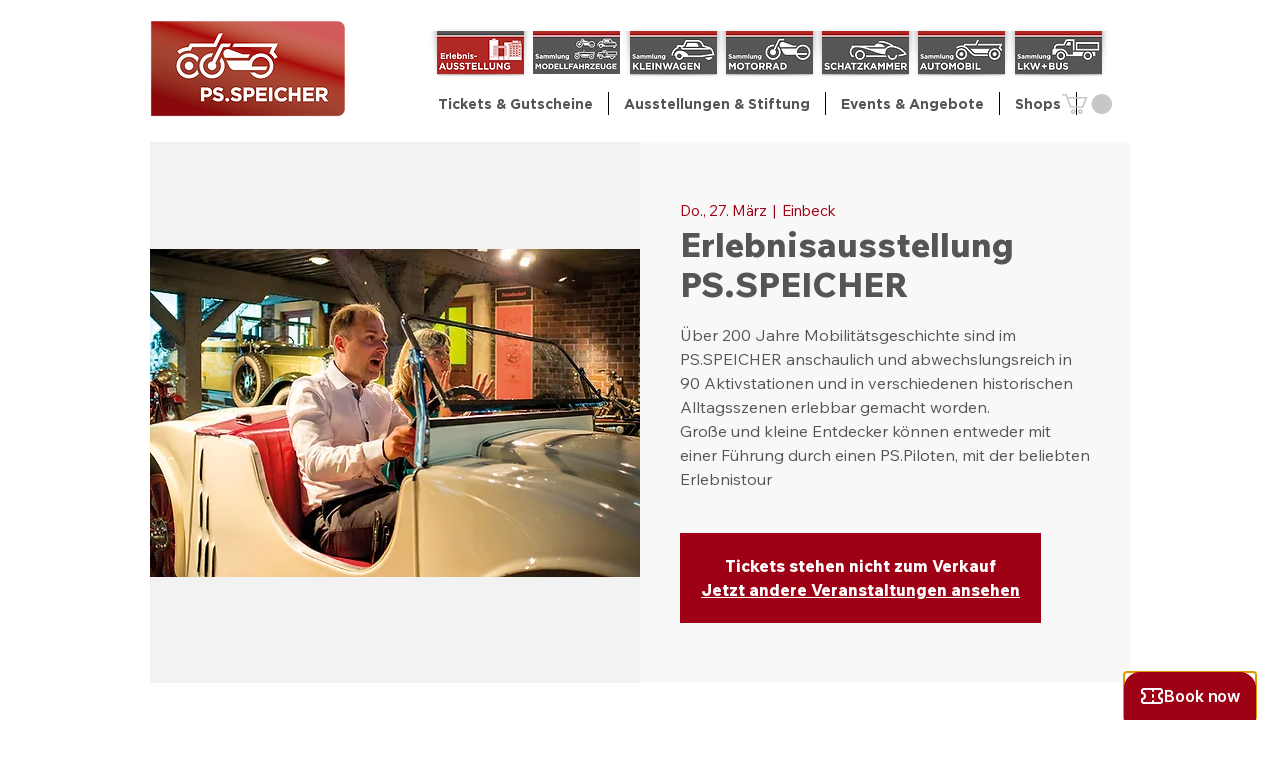

--- FILE ---
content_type: text/css
request_url: https://v3.widget.bookingkit.com/assets/ce/bookingkitWidgetElements-Dz-xHR14.css
body_size: 239823
content:
:root{--s0: 0;--s1: 4px;--s2: 8px;--s3: 12px;--s4: 16px;--s5: 20px;--s6: 24px;--s7: 28px;--s8: 32px;--s9: 36px;--s10: 40px;--s11: 44px;--s12: 48px;--s13: 52px;--s14: 56px;--s15: 60px;--s16: 64px;--s17: 68px;--s18: 72px;--s19: 76px;--s20: 80px;--s21: 84px;--s22: 88px;--s23: 92px;--s24: 96px}@font-face{font-family:Inter var;font-weight:100 900;font-display:swap;font-style:normal;font-named-instance:"Regular";src:url([data-uri]) format("woff2")}:root{--opacity-default: .5;--opacity-subtle: .8;--line-height-1: 10px;--line-height-2: 12px;--line-height-3: 14px;--line-height-4: 16px;--line-height-5: 20px;--line-height-6: 24px;--line-height-7: 28px;--line-height-8: 32px;--line-height-9: 36px;--line-height-10: 40px;--font-size-1: 8px;--font-size-2: 10px;--font-size-3: 12px;--font-size-4: 14px;--font-size-5: 16px;--font-size-6: 18px;--font-size-7: 20px;--font-size-8: 24px;--font-size-9: 28px;--font-size-10: 32px;--font-size-11: 36px;--font-weight-regular: 400;--font-weight-medium: 500;--font-weight-semibold: 600;--font-weight-bold: 700;--radius-sharp: 0;--radius-1: 4px;--radius-2: 8px;--radius-3: 12px;--radius-4: 16px;--radius-5: 24px;--radius-6: 32px;--radius-circle: 100%}input,button,textarea,select{font:inherit}.c-font-h1{font-size:var(--font-size-11);line-height:var(--line-height-10);font-weight:var(--font-weight-bold);letter-spacing:-.79px}.c-font-h2{font-size:var(--font-size-10);line-height:var(--line-height-9);font-weight:var(--font-weight-bold);letter-spacing:-.69px}.c-font-h3{font-size:var(--font-size-9);line-height:var(--line-height-8);font-weight:var(--font-weight-bold);letter-spacing:-.59px}.c-font-h4{font-size:var(--font-size-8);line-height:var(--line-height-7);font-weight:var(--font-weight-bold);letter-spacing:-.47px}.c-font-h5{font-size:var(--font-size-7);line-height:var(--line-height-6);font-weight:var(--font-weight-bold);letter-spacing:-.33px}.c-border-default{border:solid 1px var(--color-neutral-3)}.c-border-subtle{border:solid 1px var(--color-neutral-5)}:root{--color-primary-1-hsl: 216, 100%, 94%;--color-primary-2-hsl: 216, 100%, 73%;--color-primary-3-hsl: 216, 100%, 46%;--color-primary-4-hsl: 216, 100%, 35%;--color-primary-5-hsl: 216, 100%, 23%;--color-brand-1-hsl: 26, 100%, 87%;--color-brand-2-hsl: 26, 100%, 70%;--color-brand-3-hsl: 26, 100%, 50%;--color-brand-4-hsl: 26, 100%, 34%;--color-brand-5-hsl: 26, 100%, 16%;--color-info-1-hsl: 202, 100%, 91%;--color-info-2-hsl: 202, 100%, 46%;--color-success-1-hsl: 136, 100%, 92%;--color-success-2-hsl: 136, 100%, 36%;--color-warning-1-hsl: 45, 100%, 89%;--color-warning-2-hsl: 45, 97%, 50%;--color-critical-1-hsl: 14, 100%, 96%;--color-critical-2-hsl: 14, 100%, 50%;--color-critical-3-hsl: 14, 100%, 42%;--color-neutral-1-hsl: 0, 0%, 100%;--color-neutral-2-hsl: 0, 0%, 95.4%;--color-neutral-3-hsl: 0, 0%, 87%;--color-neutral-4-hsl: 0, 0%, 77%;--color-neutral-5-hsl: 0, 0%, 69%;--color-neutral-6-hsl: 0, 0%, 60%;--color-neutral-7-hsl: 0, 0%, 46%;--color-neutral-8-hsl: 0, 0%, 29%;--color-neutral-9-hsl: 0, 0%, 20%;--color-neutral-10-hsl: 0, 0%, 0%;--color-brand-name: #4f4f51;--color-primary-1: hsl(var(--color-primary-1-hsl));--color-primary-2: hsl(var(--color-primary-2-hsl));--color-primary-3: hsl(var(--color-primary-3-hsl));--color-primary-4: hsl(var(--color-primary-4-hsl));--color-primary-5: hsl(var(--color-primary-5-hsl));--color-brand-1: hsl(var(--color-brand-1-hsl));--color-brand-2: hsl(var(--color-brand-2-hsl));--color-brand-3: hsl(var(--color-brand-3-hsl));--color-brand-4: hsl(var(--color-brand-4-hsl));--color-brand-5: hsl(var(--color-brand-5-hsl));--color-info-1: hsl(var(--color-info-1-hsl));--color-info-2: hsl(var(--color-info-2-hsl));--color-success-1: hsl(var(--color-success-1-hsl));--color-success-2: hsl(var(--color-success-2-hsl));--color-warning-1: hsl(var(--color-warning-1-hsl));--color-warning-2: hsl(var(--color-warning-2-hsl));--color-critical-1: hsl(var(--color-critical-1-hsl));--color-critical-2: hsl(var(--color-critical-2-hsl));--color-critical-3: hsl(var(--color-critical-3-hsl));--color-neutral-1: hsl(var(--color-neutral-1-hsl));--color-neutral-2: hsl(var(--color-neutral-2-hsl));--color-neutral-3: hsl(var(--color-neutral-3-hsl));--color-neutral-4: hsl(var(--color-neutral-4-hsl));--color-neutral-5: hsl(var(--color-neutral-5-hsl));--color-neutral-5-transparency-20: hsla(var(--color-neutral-5-hsl), .2);--color-neutral-6: hsl(var(--color-neutral-6-hsl));--color-neutral-7: hsl(var(--color-neutral-7-hsl));--color-neutral-8: hsl(var(--color-neutral-8-hsl));--color-neutral-9: hsl(var(--color-neutral-9-hsl));--color-neutral-10: hsl(var(--color-neutral-10-hsl));--color-neutral-10-transparency-50: hsla(var(--color-neutral-10-hsl), .5)}:root{--breakpoint-xs: 320px;--breakpoint-sm: 360px;--breakpoint-md: 640px;--breakpoint-lg: 1024px;--breakpoint-xl: 1280px;--breakpoint-xxl: 1690px;--layer-overlay-shadow: 0 2px 8px rgb(0 0 0 / 12%), 0 16px 32px rgb(0 0 0 / 16%);--layer-elevated-shadow: 0 2px 16px rgb(0 0 0 / 20%);--layer-raised-shadow: 0 2px 4px rgb(0 0 0 / 40%), 0 0 8px rgb(0 0 0 / 8%);--layer-suppressed-shadow: inset 0 0 8px rgb(0 0 0 / 8%)}.c-layer-overlay{box-shadow:var(--layer-overlay-shadow);z-index:400}.c-layer-elevated{box-shadow:var(--layer-elevated-shadow);z-index:300}.c-layer-raised{box-shadow:var(--layer-raised-shadow);z-index:200}.c-layer-flat{border:1px solid var(--color-neutral-3);z-index:100}.c-layer-background{z-index:0}.c-layer-suppressed{z-index:-100;box-shadow:var(--layer-suppressed-shadow)}:root{--speed-fast: .18s;--speed-short: .27s;--speed-medium: .36s;--speed-slow: .54s;--timing-ease-io: cubic-bezier(.45, 0, .4, 1);--timing-ease-iq: cubic-bezier(.83, 0, .17, 1)}:root{--icon-size-xs: 16px;--icon-size-s: 20px;--icon-size-m: 24px;--icon-size-l: 32px;--icon-size-xl: 36px}.c-icon-xs{width:var(--icon-size-xs);height:var(--icon-size-xs);stroke-width:1.25}.c-icon-s{width:var(--icon-size-s);height:var(--icon-size-s);stroke-width:1.5}.c-icon-m{width:var(--icon-size-m);height:var(--icon-size-m);stroke-width:2}.c-icon-l{width:var(--icon-size-l);height:var(--icon-size-l);stroke-width:2.5}.c-icon-xl{width:var(--icon-size-xl);height:var(--icon-size-xl);stroke-width:3}.c-ui[data-v-3a16c2be]{color:var(--color-neutral-10);margin:0}.c-ui-one[data-v-3a16c2be]{font-size:var(--font-size-7);line-height:var(--line-height-6);font-weight:var(--font-weight-medium);letter-spacing:-.33px}.c-ui-two[data-v-3a16c2be]{font-size:var(--font-size-6);line-height:var(--line-height-5);font-weight:var(--font-weight-medium);letter-spacing:-.26px}.c-ui-three[data-v-3a16c2be]{font-size:var(--font-size-5);line-height:var(--line-height-5);font-weight:var(--font-weight-medium);letter-spacing:-.18px}.c-ui-four[data-v-3a16c2be]{font-size:var(--font-size-4);line-height:var(--line-height-5);font-weight:var(--font-weight-medium);letter-spacing:-.09px}.c-ui-five[data-v-3a16c2be]{font-size:var(--font-size-3);line-height:var(--line-height-4);font-weight:var(--font-weight-medium);letter-spacing:.01px}p[data-v-27a1c47f]{margin:0}.c-heading[data-v-27a1c47f]{color:var(--color-neutral-10)}.c-heading-one[data-v-27a1c47f]{font-size:var(--font-size-11);line-height:var(--line-height-10);font-weight:var(--font-weight-bold);letter-spacing:-.79px}.c-heading-two[data-v-27a1c47f]{font-size:var(--font-size-10);line-height:var(--line-height-9);font-weight:var(--font-weight-bold);letter-spacing:-.69px}.c-heading-three[data-v-27a1c47f]{font-size:var(--font-size-9);line-height:var(--line-height-8);font-weight:var(--font-weight-bold);letter-spacing:-.59px}.c-heading-four[data-v-27a1c47f]{font-size:var(--font-size-8);line-height:var(--line-height-7);font-weight:var(--font-weight-bold);letter-spacing:-.47px}.c-heading-five[data-v-27a1c47f]{font-size:var(--font-size-7);line-height:var(--line-height-6);font-weight:var(--font-weight-bold);letter-spacing:-.33px}p[data-v-8318dbad]{margin:0}.c-subheading[data-v-8318dbad]{color:var(--color-neutral-10)}.c-subheading-one[data-v-8318dbad]{font-size:var(--font-size-6);line-height:var(--line-height-6);font-weight:var(--font-weight-semibold);letter-spacing:-.26px}.c-subheading-two[data-v-8318dbad]{font-size:var(--font-size-5);line-height:var(--line-height-5);font-weight:var(--font-weight-semibold);letter-spacing:-.18px}.c-subheading-three[data-v-8318dbad]{font-size:var(--font-size-4);line-height:var(--line-height-5);font-weight:var(--font-weight-semibold);letter-spacing:-.09px}.c-subheading-four[data-v-8318dbad]{font-size:var(--font-size-3);line-height:var(--line-height-4);font-weight:var(--font-weight-semibold);letter-spacing:.01px}.c-caption-one[data-v-488c2f87]{font-size:var(--font-size-3);line-height:var(--line-height-3);font-weight:var(--font-weight-bold);letter-spacing:.01px}.c-caption-two[data-v-488c2f87]{font-size:var(--font-size-2);line-height:var(--line-height-2);font-weight:var(--font-weight-bold);letter-spacing:.1px}.c-caption-three[data-v-488c2f87]{font-size:var(--font-size-1);line-height:var(--line-height-1);font-weight:var(--font-weight-bold);letter-spacing:.19px}div[data-v-f7c6d5cc]{padding:var(--s0);width:100%;height:1px;background:var(--color-neutral-3)}.vertical[data-v-f7c6d5cc]{display:inline-block;width:1px;margin:0;border:0;border-left:1px solid var(--color-neutral-3)}p[data-v-a5f8742f]{margin:0}.c-running[data-v-a5f8742f]{color:var(--color-neutral-10)}.c-running-one[data-v-a5f8742f]{font-size:var(--font-size-5);line-height:var(--line-height-6);font-weight:var(--font-weight-regular);letter-spacing:-.18px}.c-running-two[data-v-a5f8742f]{font-size:var(--font-size-4);line-height:var(--line-height-5);font-weight:var(--font-weight-regular);letter-spacing:-.09px}.c-running-three[data-v-a5f8742f]{font-size:var(--font-size-3);line-height:var(--line-height-5);font-weight:var(--font-weight-regular);letter-spacing:.01px}.c-link{display:inline-flex;align-items:center;cursor:pointer}.c-link p{margin:0}.c-link svg{width:var(--s4);height:var(--s4);margin-right:var(--s1)}@media (hover: hover){.c-link:hover p{text-decoration:underline}}.c-link.primary{color:var(--color-primary-3)}.c-link.secondary{color:var(--color-neutral-6)}.c-link.critical{color:var(--color-critical-2)}div[data-v-1138814b]{overflow:hidden}span[data-v-71a9ee4d]{display:flex}.c-full-size[data-v-71a9ee4d]{width:134px}.c-bk-logo-name[data-v-71a9ee4d]{fill:#4f4f51}span[data-v-ead5ebf8],span[data-v-e5af8591]{display:flex}.c-avatar[data-v-f77b4b47]{background:var(--color-primary-3);border-radius:var(--radius-3);display:flex;flex-direction:column;flex-shrink:0;justify-content:center;align-items:center;padding:var(--s2);width:var(--icon-size-xl);height:var(--icon-size-xl);color:var(--color-neutral-1);position:relative;overflow:hidden;text-transform:capitalize;border:1.5px solid var(--color-neutral-3)}h5[data-v-f77b4b47]{-webkit-user-select:none;user-select:none}.c-avatar h5[data-v-f77b4b47]{margin:0}*[data-v-f77b4b47],*[data-v-f77b4b47]:before,*[data-v-f77b4b47]:after{box-sizing:border-box}.c-avatar-image[data-v-f77b4b47]{position:absolute;width:var(--icon-size-xl);height:var(--icon-size-xl);top:calc(0 - var(--icon-size-xl));left:calc(0 - var(--icon-size-xl));opacity:1;transition:opacity var(--speed-short) var(--timing-ease-iq)}img[data-v-f77b4b47]{opacity:0;width:0;height:0;position:absolute}.c-avatar-image img[data-v-f77b4b47]{max-width:100%;display:block}.c-avatar-image.hide[data-v-f77b4b47]{opacity:0}span[data-v-c0f5abdc]{display:flex;max-inline-size:fit-content;justify-content:center;align-items:center;padding:0 var(--s1);text-transform:uppercase;position:relative;min-width:var(--s4);height:var(--s4);border-radius:var(--radius-1);white-space:nowrap}*[data-v-c0f5abdc],*[data-v-c0f5abdc]:before,*[data-v-c0f5abdc]:after{box-sizing:border-box}span.c-default[data-v-c0f5abdc]{background-color:var(--color-brand-3);color:var(--color-neutral-1)}span.c-info[data-v-c0f5abdc]{background-color:var(--color-info-1);color:var(--color-neutral-9)}span.c-primary-inverted[data-v-c0f5abdc]{background-color:var(--color-neutral-1);color:var(--color-primary-3)}span.c-primary[data-v-c0f5abdc]{background-color:var(--color-primary-3);color:var(--color-neutral-1)}span.c-neutral[data-v-c0f5abdc]{background-color:var(--color-neutral-3);color:var(--color-neutral-9)}span.c-critical[data-v-c0f5abdc]{background-color:var(--color-critical-1);color:var(--color-neutral-9)}span.c-warning[data-v-c0f5abdc]{background-color:var(--color-warning-1);color:var(--color-neutral-9)}span.c-success[data-v-c0f5abdc]{background-color:var(--color-success-1);color:var(--color-neutral-9)}.c-card-container[data-v-0b985048]{border-radius:var(--s2);padding:var(--s3) var(--s4) var(--s3) var(--s5);gap:var(--s4);display:flex}.c-card-container.with-tab[data-v-0b985048]{border-left:10px solid var(--20812118)}.media-slot[data-v-0b985048]{width:15%;overflow:hidden}.additional-info-slot[data-v-0b985048]{width:25%;overflow:hidden}.additional-info-slot p[data-v-0b985048]{margin:0}.c-toast-container[data-v-c8b5e0ab]{background-color:var(--color-neutral-9);border-radius:var(--radius-4);max-width:512px;min-width:304px;display:flex;position:relative;justify-content:space-between;overflow:hidden;padding:var(--s3) var(--s4)}.c-toast-container-fade-out[data-v-c8b5e0ab]{visibility:hidden;opacity:0;transition:visibility 0s var(--speed-slow),opacity var(--speed-slow) linear}.c-toast-message[data-v-c8b5e0ab]{-webkit-hyphens:auto;-ms-hyphens:auto;hyphens:auto;color:var(--color-neutral-1)}.c-toast-inner-container[data-v-c8b5e0ab]{display:flex}.c-toast-progress[data-v-c8b5e0ab]{position:absolute;bottom:0;left:0;height:var(--s1);background-color:var(--color-neutral-7)}.c-toast-icon[data-v-c8b5e0ab]{display:flex;padding-right:var(--s2)}.c-toast-button[data-v-c8b5e0ab]{background:none;border:none;display:flex;cursor:pointer;padding:0;margin:0 0 0 var(--s2)}.c-action-label[data-v-c8b5e0ab]{color:var(--color-neutral-6)}.c-close-icon[data-v-c8b5e0ab]{stroke:var(--color-neutral-4)}.c-toast-icon .critical[data-v-c8b5e0ab]{stroke:var(--color-critical-2)}.c-toast-icon .warning[data-v-c8b5e0ab]{stroke:var(--color-warning-2)}.c-toast-icon .success[data-v-c8b5e0ab]{stroke:var(--color-success-2)}.c-toast-icon .info[data-v-c8b5e0ab]{stroke:var(--color-info-2)}.c-icon-container[data-v-602fae3a]{border-radius:var(--icon-size-s);height:var(--s10);width:var(--s10);display:flex}.c-icon-container svg[data-v-602fae3a]{margin:auto}.c-icon-container.c-primary[data-v-602fae3a]{background-color:var(--color-primary-1)}.c-icon-container.c-primary svg[data-v-602fae3a]{stroke:var(--color-primary-3)}.c-icon-container.c-info[data-v-602fae3a]{background-color:var(--color-info-1)}.c-icon-container.c-info svg[data-v-602fae3a]{stroke:var(--color-info-2)}.c-icon-container.c-warning[data-v-602fae3a]{background-color:var(--color-warning-1)}.c-icon-container.c-warning svg[data-v-602fae3a]{stroke:var(--color-warning-2)}.c-icon-container.c-critical[data-v-602fae3a]{background-color:var(--color-critical-1)}.c-icon-container.c-critical svg[data-v-602fae3a]{stroke:var(--color-critical-2)}.c-icon-container.c-success[data-v-602fae3a]{background-color:var(--color-success-1)}.c-icon-container.c-success svg[data-v-602fae3a]{stroke:var(--color-success-2)}.c-nav-chevron[data-v-329dd0c3]{stroke:var(--201b0c44)}.c-nav-chevron[data-v-329dd0c3]:not(.disabled){cursor:pointer}.c-chevron-button[data-v-329dd0c3]{padding:var(--s2);display:flex;background:transparent;border:none;outline:none;border-radius:var(--s2);cursor:pointer;transition:background var(--speed-fast) var(--timing-ease-iq);z-index:1;margin:0}@media (hover: hover){.c-chevron-button[data-v-329dd0c3]:hover{background:var(--color-neutral-2)}}.c-spinner[data-v-68f3769d]{animation-name:c-rotate-68f3769d;animation-duration:1.75s;animation-timing-function:linear;animation-iteration-count:infinite}.c-spinner.s[data-v-68f3769d]{height:20px;width:20px;stroke-width:3}.c-spinner.m[data-v-68f3769d]{height:24px;width:24px;stroke-width:4}.c-spinner.l[data-v-68f3769d]{height:32px;width:32px;stroke-width:5}.c-spinner.xl[data-v-68f3769d]{height:36px;width:36px;stroke-width:6}@keyframes c-rotate-68f3769d{to{transform:rotate(360deg)}}.c-circle[data-v-68f3769d]{animation-name:c-dash-68f3769d;animation-duration:1.25s;animation-timing-function:ease-in-out;animation-iteration-count:infinite}@keyframes c-dash-68f3769d{0%{stroke-dasharray:1,150;stroke-dashoffset:0}50%{stroke-dasharray:90,150;stroke-dashoffset:-35}to{stroke-dasharray:90,150;stroke-dashoffset:-124}}.c-supplier-list-item-out[data-v-24f20fcc]{display:flex;align-items:center;position:relative;cursor:pointer;padding:var(--s2)}.c-supplier-info-container[data-v-24f20fcc]{display:flex;flex-direction:column}.c-supplier-label[data-v-24f20fcc]{margin-left:var(--s2);z-index:1}.c-supplier-account-number[data-v-24f20fcc]{color:var(--color-neutral-7);margin-left:var(--s2);z-index:1}.c-supplier-avatar[data-v-24f20fcc]{z-index:1}.c-slot-space[data-v-24f20fcc]{display:flex;z-index:1}.c-supplier-list-item[data-v-24f20fcc]{display:flex;align-items:center;flex:1 1 auto}.c-supplier-list-item[data-v-24f20fcc]:before{content:"";position:absolute;left:0;top:0;height:100%;width:100%;background:transparent;transition:background var(--speed-short) var(--timing-ease-iq);border-radius:var(--s5)}.c-supplier-list-item.active[data-v-24f20fcc]:before{background:var(--color-primary-1)}.c-supplier-list-item.active[data-v-24f20fcc]{background:var(--color-primary-1)}@media (hover: hover){.c-supplier-list-item[data-v-24f20fcc]:hover:before{background:var(--color-neutral-2)}.c-delete-button[data-v-24f20fcc]:hover{background-color:var(--color-neutral-2)}}.c-supplier-list-item[data-v-24f20fcc]:focus:before{background:var(--color-neutral-2)}.c-delete-button[data-v-24f20fcc]{display:flex;padding:var(--s2);border-radius:var(--radius-2)}.c-delete-button[data-v-24f20fcc]:focus{background-color:var(--color-neutral-2)}.c-supplier-list-item-out[data-v-24f20fcc]:focus-visible,.c-supplier-list-item-out:focus-visible .c-supplier-list-item[data-v-24f20fcc]:before{background:var(--color-neutral-2);outline:none;border-radius:var(--s5)}.c-error-button[data-v-24f20fcc]{display:flex;padding:var(--s2);border-radius:var(--radius-2)}.c-error-icon[data-v-24f20fcc]{stroke:var(--color-critical-2)}.c-remove-icon[data-v-24f20fcc]{stroke:var(--color-neutral-7)}.c-spinner-wrapper[data-v-24f20fcc]{display:flex;padding:var(--s2)}.c-loader-color[data-v-24f20fcc]{stroke:var(--color-neutral-6)}.c-callout-main[data-v-63f374ba]{display:flex;padding:var(--s6);border-radius:var(--radius-5)}.c-description-column h5[data-v-63f374ba]{margin:0;margin-top:var(--s2);color:var(--color-neutral-9)}.c-description-column[data-v-63f374ba]{display:flex;flex-direction:column}.c-description-text[data-v-63f374ba]{margin-top:var(--s2);color:var(--color-neutral-7)}.c-status-column[data-v-63f374ba]{margin-right:var(--s4)}.c-actions-container[data-v-63f374ba]{justify-content:right;display:flex;width:100%;overflow-x:auto;margin-top:var(--s4)}button[data-v-2fc31146]{margin:0}.c-button[data-v-2fc31146]{cursor:pointer;position:relative;outline:none;border-radius:var(--radius-3);--border-width: 1px;border:var(--border-width) solid;transition:var(--speed-fast) var(--timing-ease-iq);transition-property:background-color,outline-width,border;background-color:var(--button-background-color);color:var(--button-text-color);stroke:var(--button-text-color);border-color:var(--button-border-color);vertical-align:top}.c-button p[data-v-2fc31146]{margin:0}.c-button[data-v-2fc31146]:focus,.c-button[data-v-2fc31146]:active{outline:var(--s1) solid var(--color-primary-1)}@media (hover: hover){.c-button[data-v-2fc31146]:hover{background-color:var(--button-hover-background-color)}}.c-button[data-v-2fc31146]:disabled{opacity:var(--opacity-default);cursor:default}.c-button.default[data-v-2fc31146]{padding:calc(var(--s3) - var(--border-width)) calc(var(--s9) - var(--border-width))}.c-button.default.c-icon-only[data-v-2fc31146]{padding:calc(var(--s3) - var(--border-width))}.c-button.small[data-v-2fc31146]{padding:calc(var(--s2) - var(--border-width)) calc(var(--s6) - var(--border-width))}.c-button.small.c-icon-only[data-v-2fc31146]{padding:var(--s2)}.c-button.full-width[data-v-2fc31146]{width:100%}.c-button .c-label[data-v-2fc31146]{color:var(--button-text-color)}.c-button.primary[data-v-2fc31146]{--button-background-color: var(--color-primary-3);--button-border-color: var(--color-primary-3);--button-hover-background-color: var(--color-primary-4);--button-text-color: var(--color-neutral-1)}.c-button.secondary[data-v-2fc31146]{--button-background-color: var(--color-neutral-1);--button-border-color: var(--color-neutral-4);--button-hover-background-color: var(--color-neutral-2);--button-text-color: var(--color-neutral-9)}.c-button.critical[data-v-2fc31146]{--button-background-color: var(--color-critical-2);--button-border-color: var(--color-critical-2);--button-hover-background-color: var(--color-critical-3);--button-text-color: var(--color-neutral-1)}.c-button.primary-inverted[data-v-2fc31146]{--button-background-color: var(--color-neutral-1);--button-border-color: var(--color-primary-3);--button-hover-background-color: var(--color-neutral-2);--button-text-color: var(--color-primary-3)}.c-button.critical-inverted[data-v-2fc31146]{--button-background-color: var(--color-neutral-1);--button-border-color: var(--color-critical-3);--button-hover-background-color: var(--color-neutral-2);--button-text-color: var(--color-critical-3)}.c-loading-state[data-v-2fc31146]{position:absolute;top:0;left:0;width:100%;height:100%;display:flex}.c-spin-loader[data-v-2fc31146]{margin:auto}.c-hidden[data-v-2fc31146]{opacity:0}.c-button .c-icon-m[data-v-2fc31146]{margin-top:calc(0px - var(--s1));position:relative;top:calc(var(--s1) / 2)}.c-button-content[data-v-2fc31146]{display:flex;align-items:center;justify-content:center;gap:var(--s2)}.c-alert[data-v-32ce779f]{background-color:var(--color-neutral-1);display:flex;border-radius:var(--radius-5);padding:var(--s6)}.c-alert p[data-v-32ce779f],.c-alert h5[data-v-32ce779f]{margin:0}.c-alert-content[data-v-32ce779f]{margin-left:var(--s4)}.c-alert .c-alert-header[data-v-32ce779f]{margin-top:var(--s2)}.c-alert .c-alert-body[data-v-32ce779f]{color:var(--color-neutral-7);margin-top:var(--s2)}.c-alert-button-group[data-v-32ce779f]{display:flex;margin-top:var(--s5);justify-content:end}.c-confirm-button[data-v-32ce779f]{margin-left:var(--s3)}.c-identifier-column[data-v-32ce779f]{flex:0 0 auto}.c-link[data-v-32ce779f]{margin-top:var(--s5)}@media screen and (max-width: 639px){.c-alert[data-v-32ce779f]{display:block;text-align:center}.c-alert-button-group[data-v-32ce779f]{justify-content:center}.c-identifier-column[data-v-32ce779f]{display:inline-flex}.c-alert-content[data-v-32ce779f]{margin-left:0}.c-link[data-v-32ce779f]{justify-content:center}}.c-tooltip-background[data-v-11289ad4]{background-color:var(--color-neutral-9);box-shadow:var(--layer-raised-shadow);border-radius:var(--radius-2);padding:var(--s3) var(--s4);position:relative;min-height:var(--s11);min-width:var(--s15);z-index:100}.c-tooltip-content[data-v-11289ad4]{color:var(--color-neutral-1);-webkit-hyphens:auto;hyphens:auto;overflow-wrap:break-word;z-index:100}.c-tooltip-pointer[data-v-11289ad4],.c-tooltip-pointer[data-v-11289ad4]:before{width:var(--s4);height:var(--s4)}.c-tooltip-pointer[data-v-11289ad4]:before{background-color:var(--color-neutral-9);border-radius:var(--radius-1);content:"";position:absolute;transform:rotate(45deg)}.c-tooltip-pointer.position-top[data-v-11289ad4]{top:-5px}.c-tooltip-pointer.position-bottom[data-v-11289ad4]{bottom:-5px}.c-tooltip-pointer.position-left[data-v-11289ad4]{left:-5px}.c-tooltip-pointer.position-right[data-v-11289ad4]{right:-5px;left:0}*[data-v-11289ad4],*[data-v-11289ad4]:before,*[data-v-11289ad4]:after{box-sizing:border-box}.c-copy-to-clipboard[data-v-c0ccd781]{stroke:var(--color-neutral-7);transition:stroke var(--speed-medium) var(--timing-ease-io)}.c-copy-to-clipboard.success[data-v-c0ccd781]{stroke:var(--color-success-2)}.c-copy-to-clipboard.error[data-v-c0ccd781]{stroke:var(--color-critical-2)}.c-copy-to-clipboard-container[data-v-c0ccd781]{display:inline-flex}.c-copy-to-clipboard-container[data-v-c0ccd781]:hover{cursor:pointer}.c-dropdown-option.selected[data-v-e67e34cf],.c-dropdown-option.highlighted[data-v-e67e34cf]{background-color:var(--color-neutral-2)}.c-selected-icon[data-v-e67e34cf]{stroke:var(--color-neutral-8);margin-left:var(--s2);pointer-events:none}@media (hover: hover){.c-dropdown-option[data-v-e67e34cf]:hover{background-color:var(--color-neutral-2)}}.c-dropdown-container[data-v-02b5d4ee]{background-color:var(--color-neutral-1);min-width:calc(2 * var(--s23));border-radius:var(--radius-3);overflow:hidden;transition:box-shadow var(--speed-slow) var(--timing-ease-io);border:1px solid var(--color-neutral-4);margin:-1px 0}.c-dropdown-container.expanded[data-v-02b5d4ee]{position:absolute;left:0}.c-dropdown-container.top[data-v-02b5d4ee]{bottom:0}.c-dropdown-container.bottom[data-v-02b5d4ee]{top:0}input[data-v-02b5d4ee]{border:none;outline:none;width:100%;padding:0;background:transparent;font-size:var(--font-size-4);line-height:var(--line-height-5);font-weight:var(--font-weight-medium);letter-spacing:-.09px}input[data-v-02b5d4ee]:focus{border:none;outline:none}.c-dropdown-container ul[data-v-02b5d4ee]{padding:0;margin:0;overflow-y:auto;height:auto;transition:height var(--speed-short) var(--timing-ease-io)}.c-dropdown-container ul.height-limited[data-v-02b5d4ee]{max-height:var(--0d334b9e)}.c-dropdown-container ul.v-enter-from[data-v-02b5d4ee],.c-dropdown-container ul.v-leave-active[data-v-02b5d4ee]{height:0}.c-dropdown-container ul.v-enter-to[data-v-02b5d4ee],.c-dropdown-container ul.v-leave-from[data-v-02b5d4ee]{height:calc((var(--s2) + var(--s2) + var(--line-height-5)) * var(--3e6f6e8c))}.c-dropdown-container ul.height-limited.v-enter-to[data-v-02b5d4ee],.c-dropdown-container ul.height-limited.v-leave-from[data-v-02b5d4ee]{height:var(--0d334b9e)}.c-dropdown-option[data-v-02b5d4ee]{display:flex;justify-content:space-between;align-items:center;cursor:pointer;padding:var(--s2) var(--s4);transition:background-color var(--speed-fast) var(--timing-ease-io)}.c-dropdown-option-label[data-v-02b5d4ee]{color:var(--color-neutral-8)}.c-dropdown-wrapper[data-v-02b5d4ee]{position:relative;display:flex;min-height:var(--s9);min-width:calc(2 * var(--s23))}.c-search-result[data-v-395a1e1c]{display:flex;flex-flow:column nowrap;width:100%}.c-search-result-wrapper[data-v-395a1e1c]{cursor:pointer}.c-search-result-head[data-v-395a1e1c]{display:flex;flex-flow:column nowrap}.c-head-badges[data-v-395a1e1c]{display:flex;margin-bottom:var(--s1)}.c-head-badges>*+*[data-v-395a1e1c]{margin-left:var(--s1)}.c-search-result-body[data-v-395a1e1c]{display:flex;flex-flow:column nowrap}.c-date-code-block[data-v-395a1e1c]{display:flex;margin-bottom:var(--s2)}.c-result-code[data-v-395a1e1c]{color:var(--color-neutral-7)}.c-result-date-code-separator[data-v-395a1e1c]{color:var(--color-neutral-6);margin:0 var(--s1)}.c-result-date[data-v-395a1e1c]{font-variant-numeric:tabular-nums;color:var(--color-neutral-6)}.c-search-content-below-the-line[data-v-395a1e1c]{display:flex}.c-search-content-bl-body[data-v-395a1e1c]{display:flex;flex-flow:row wrap;margin-left:var(--s1)}.c-search-content-bl-body p[data-v-395a1e1c]{color:var(--color-neutral-6)}.c-search-content-bl-body span[data-v-395a1e1c]{margin:0 var(--s1)}.c-search-content-bl-icon[data-v-395a1e1c]{display:flex}.c-search-result-label[data-v-395a1e1c]{color:var(--color-neutral-9)}.c-search-result-main-information[data-v-395a1e1c]{align-self:flex-start;display:flex;flex-flow:row nowrap;align-items:center;margin-top:var(--s2)}.c-main-info-hero[data-v-395a1e1c]{display:flex;align-items:center;font-variant-numeric:tabular-nums;color:var(--color-neutral-8)}.c-search-content-bl-icon>svg[data-v-395a1e1c],.c-main-info-icon[data-v-395a1e1c]{stroke:var(--color-neutral-6)}.c-main-info-icon[data-v-395a1e1c]{margin:0 var(--s1)}@media screen and (min-width: 640px){.c-main-info-hero[data-v-395a1e1c],.c-date-code-block[data-v-395a1e1c]{flex-direction:row-reverse}.c-search-result-head[data-v-395a1e1c],.c-search-result-body[data-v-395a1e1c]{flex-flow:row nowrap;justify-content:space-between}.c-search-result-main-information[data-v-395a1e1c]{flex-flow:row nowrap;align-items:flex-end;margin-top:0;gap:var(--s2)}.c-main-info-badge[data-v-395a1e1c]{display:flex;justify-content:flex-end;flex:1 1 100%;margin-bottom:calc(var(--s1) / 2)}}.c-bottom-separator[data-v-395a1e1c]{margin:var(--s2) 0}span[data-v-f5ecbae1]{display:flex}.c-drop-down-wrapper[data-v-fc0c41ca]{margin-top:var(--s13);position:absolute;z-index:100;box-shadow:var(--s0) calc(var(--s1)/2) var(--s4) #0003;width:110px;border-radius:var(--s4);padding:var(--s2) var(--s2);overflow-y:hidden;background-color:var(--color-neutral-1)}.c-list[data-v-fc0c41ca]{list-style:none;width:var(--s10);height:var(--s10);border-radius:var(--s2);text-align:center;padding:23% 0;margin:calc(var(--s1)/2) 0}.c-list[data-v-fc0c41ca]:hover{background-color:var(--color-primary-1)}.c-list.selected[data-v-fc0c41ca]{background-color:var(--color-primary-2);color:var(--color-neutral-1)}.c-list.selected p[data-v-fc0c41ca]{color:var(--color-neutral-1)}.c-list-hour[data-v-fc0c41ca]{display:inline-block;overflow-y:auto;scrollbar-width:none;height:364px;padding-left:calc(var(--s1) / 2)}.c-list-minute[data-v-fc0c41ca]{float:right;overflow-y:auto;scrollbar-width:none;height:364px;padding-right:calc(var(--s1) / 2)}.c-dropdown-option-label[data-v-fc0c41ca]{height:var(--s10);margin:0}[data-v-fc0c41ca]::-webkit-scrollbar{display:none}.c-input-container[data-v-5ef0db1e]{position:relative}.c-input-container.default[data-v-5ef0db1e]{width:110px}.c-input-container.small[data-v-5ef0db1e]{width:96px}.c-input-container .c-input-icon[data-v-5ef0db1e]{stroke:var(--color-neutral-6);position:absolute;left:var(--s2);top:50%;transform:translateY(-50%);width:var(--s5);margin-left:var(--s1)}.c-input-container .c-input-icon.c-icon-primary[data-v-5ef0db1e]{stroke:var(--color-primary-2)}.c-input-container .c-input[data-v-5ef0db1e]{border:1px solid var(--color-neutral-4);border-radius:var(--s4);background:transparent;color:var(--color-neutral-9);padding:calc(var(--s3) - 1px) 0 calc(var(--s3) - 1px) calc(var(--s10) - 1px);width:100%;font-variant-numeric:tabular-nums;box-shadow:0 0 0 0 var(--color-info-1);transition:border var(--speed-fast) var(--timing-ease-io),box-shadow var(--speed-fast) var(--timing-ease-io)}.c-input-container .c-input[data-v-5ef0db1e]:disabled{background:var(--color-neutral-2)}.c-input-container .c-input[data-v-5ef0db1e]:focus,.c-input-container .c-input[data-v-5ef0db1e]:focus-visible{box-shadow:0 0 0 4px var(--color-info-1);border-color:var(--color-primary-3)}.c-input-container input[data-v-5ef0db1e]:focus-visible{outline:none}button.c-action-button-component-action-icon-slot{display:flex;align-items:center;justify-content:center;border-radius:var(--radius-3);border:none;cursor:pointer;transition:box-shadow var(--speed-fast) var(--timing-ease-iq),background-color var(--speed-fast) var(--timing-ease-iq);padding:0;margin:0}button.c-action-button-boxshadow:focus{box-shadow:0 0 0 var(--s1) var(--color-primary-1)}button.c-action-button-component-action-icon-slot.default{width:var(--s11);height:var(--s11)}button.c-action-button-component-action-icon-slot.small{width:var(--s9);height:var(--s9)}button.c-action-button-component-action-icon-slot.default *{width:var(--icon-size-m);height:var(--icon-size-m)}button.c-action-button-component-action-icon-slot.small *{width:var(--icon-size-s);height:var(--icon-size-s)}button.c-action-button-component-action-icon-slot.primary{background-color:var(--color-primary-3)}button.c-action-button-component-action-icon-slot.primary-inverted{background-color:var(--color-neutral-1);border:1px solid var(--color-primary-2)}@media (hover: hover){button.c-action-button-component-action-icon-slot.primary:hover{background-color:var(--color-primary-4)}button.c-action-button-component-action-icon-slot.primary-inverted:hover{background-color:var(--color-neutral-2)}}button.c-action-button-component-action-icon-slot.primary *{stroke:var(--color-neutral-1)}button.c-action-button-component-action-icon-slot.primary-inverted *{stroke:var(--color-primary-3)}button.c-action-button-component-action-icon-slot.secondary{background-color:var(--color-neutral-1)}button.c-action-button-boxshadow.secondary{box-shadow:inset 0 0 0 1px var(--color-neutral-4)}button.c-action-button-boxshadow.secondary:focus{box-shadow:inset 0 0 0 1px var(--color-neutral-4),0 0 0 var(--s1) var(--color-primary-1)}@media (hover: hover){button.c-action-button-component-action-icon-slot.secondary:hover{background-color:var(--color-neutral-2)}}button.c-action-button-component-action-icon-slot.secondary *{stroke:var(--color-neutral-9)}button.c-action-button-component-action-icon-slot.critical{background-color:var(--color-critical-2)}@media (hover: hover){button.c-action-button-component-action-icon-slot.critical:hover{background-color:var(--color-critical-2)}button.c-action-button-component-action-icon-slot.critical-inverted:hover{background-color:var(--color-critical-1)}}button.c-action-button-component-action-icon-slot.critical-inverted{background-color:var(--color-neutral-1);border:1px solid var(--color-critical-3)}button.c-action-button-component-action-icon-slot.critical-inverted *{stroke:var(--color-critical-3)}button.c-action-button-boxshadow.critical-inverted:focus{box-shadow:inset 0 0 0 1px var(--color-critical-1),0 0 0 var(--s1) var(--color-critical-1)}button.c-action-button-component-action-icon-slot:disabled{opacity:var(--opacity-default);cursor:default}button.c-action-button-component-action-icon-slot.critical *{stroke:var(--color-neutral-1)}.c-day-nav-wrapper[data-v-acca5fc3]{display:flex;align-items:center;gap:var(--s4)}.c-day-nav-date[data-v-acca5fc3]{text-transform:capitalize}.c-drop-down-wrapper[data-v-6f59c86e]{margin-top:var(--s13);position:absolute;z-index:100;box-shadow:var(--s0) calc(var(--s1)/2) var(--s4) #0003;width:245px;height:260px;border-radius:var(--s6);padding:var(--s2) var(--s2);overflow-y:hidden;background-color:var(--color-neutral-1);transition:border var(--speed-fast) var(--timing-ease-io),background var(--speed-fast) var(--timing-ease-io),outline var(--speed-fast) var(--timing-ease-io)}.c-drop-down-modal-wrapper[data-v-6f59c86e]{display:flex;align-items:center;width:100%;justify-content:space-around;margin:auto}.c-drop-down-month-view[data-v-6f59c86e]{padding-top:var(--s2)}.c-drop-down-modal-month-row[data-v-6f59c86e]{display:flex;width:100%;justify-content:space-around;margin:auto;padding:calc(var(--s1)/2) 0}.c-year[data-v-6f59c86e]{width:var(--s10)}.c-month[data-v-6f59c86e]{width:auto;padding:var(--s3);border-radius:var(--s3);cursor:pointer}.c-month[data-v-6f59c86e]:hover{background-color:var(--color-primary-1)}.c-month.selected[data-v-6f59c86e]{background-color:var(--color-primary-2);color:var(--color-neutral-1)}.c-month.disabled[data-v-6f59c86e]{color:var(--color-neutral-3);cursor:default;pointer-events:none}.c-month-year-picker-wrapper[data-v-2c7dfd46]{display:flex;align-items:center;gap:var(--s4);cursor:pointer}.c-day-nav-date[data-v-2c7dfd46]{white-space:nowrap}.option-item[data-v-fd95383f]{background-color:unset;border:unset;flex-grow:1;text-align:center;margin:var(--s1);display:flex;z-index:1;cursor:pointer}.option-item .option-item-label[data-v-fd95383f]{margin:auto;color:var(--color-neutral-8);transition:color var(--speed-fast) var(--timing-ease-io);cursor:pointer}.option-item.selected .option-item-label *[data-v-fd95383f]{color:var(--color-primary-3)}.c-slide-switch-container[data-v-c4f31899]{background-color:var(--color-neutral-2);border-radius:var(--radius-2);display:flex;flex-wrap:nowrap;height:var(--s12);position:relative;box-sizing:border-box}.selected-slider[data-v-c4f31899]{position:absolute;box-sizing:border-box;top:var(--s1);left:var(--s1);width:calc(50% - var(--s2));height:calc(100% - var(--s2));background-color:var(--color-neutral-1);transition:left var(--speed-fast) var(--timing-ease-io);border-radius:calc(var(--s1) + (var(--s1) / 2));z-index:0}.selected-slider.right[data-v-c4f31899]{left:calc(50% + var(--s1))}.c-child-options-wrapper[data-v-c1eec462]{display:grid;gap:var(--s4);margin:var(--s4) var(--s2) 0 var(--s7)}.c-drop-down-wrapper[data-v-bb094abc]{z-index:100;position:var(--3a362440);border-bottom-left-radius:var(--s4);border-bottom-right-radius:var(--s4);padding:var(--s1);overflow-y:hidden;background-color:var(--color-neutral-1);border:1px solid var(--color-neutral-4);border-top:0;box-shadow:0 0 0 var(--color-primary-1);transition:border var(--speed-fast) var(--timing-ease-io),background var(--speed-fast) var(--timing-ease-io),outline var(--speed-fast) var(--timing-ease-io),box-shadow var(--speed-fast) var(--timing-ease-io)}*[data-v-bb094abc],*[data-v-bb094abc]:before,*[data-v-bb094abc]:after{box-sizing:border-box}.c-drop-down-expanded-absolute[data-v-bb094abc]{border:1px solid var(--color-neutral-4);border-top:0}.c-dropdown-expanded[data-v-bb094abc]{max-height:var(--5e5008ba);z-index:10;width:100%;overflow-y:scroll}.c-options-wrapper[data-v-bb094abc]{display:grid;gap:var(--s4);margin:var(--s3) var(--s2) var(--s3) var(--s3)}.c-empty-message[data-v-bb094abc]{text-align:center;margin:var(--s2)}.c-drop-down-wrapper[data-v-bb094abc]::-webkit-scrollbar{width:var(--s1)}.c-drop-down-wrapper[data-v-bb094abc]::-webkit-scrollbar-track{background-color:var(--color-neutral-1);border-radius:var(--s3);margin-bottom:var(--s3)}.c-drop-down-wrapper[data-v-bb094abc]::-webkit-scrollbar-thumb{background-color:var(--color-neutral-4)}.c-multi-selection:focus .c-drop-down-wrapper[data-v-bb094abc],.c-multi-selection:focus-within .c-drop-down-wrapper[data-v-bb094abc]{border-color:var(--color-primary-3);box-shadow:0 var(--s1) 0 var(--color-primary-1),calc(var(--s1) * -1) 0 0 var(--color-primary-1),var(--s1) 0 0 var(--color-primary-1),calc(var(--s1) * -1) var(--s1) 0 var(--color-primary-1),var(--s1) var(--s1) 0 var(--color-primary-1)}.c-badges-wrapper[data-v-df0faf79]{display:flex;justify-content:space-between;width:100%}.c-selected-badges[data-v-df0faf79]{display:flex;gap:var(--s1);width:90%}.c-badge-option-span-label[data-v-df0faf79]{border-radius:var(--s2);background-color:var(--color-primary-1);padding:calc(var(--s2)/2) var(--s2);display:flex;align-items:center;max-width:calc(100% - 120px)}.c-badge-option-span-count[data-v-df0faf79]{border-radius:var(--s2);background-color:var(--color-primary-1);padding:calc(var(--s2)/2) var(--s2);display:flex;align-items:center}.c-badge-label[data-v-df0faf79]{white-space:nowrap;overflow:hidden;text-overflow:ellipsis;color:var(--color-primary-3);width:100%}.c-badge-number[data-v-df0faf79]{color:var(--color-primary-3)}.c-close-icon[data-v-df0faf79]{padding:var(--s1);cursor:pointer;stroke:var(--color-primary-2)}*[data-v-df0faf79],*[data-v-df0faf79]:before,*[data-v-df0faf79]:after{box-sizing:border-box}.c-multi-selection[data-v-8100363e]{position:relative;outline:none}.c-multi-selection-wrapper[data-v-8100363e]{border-radius:var(--radius-4)}.c-input-wrap[data-v-8100363e]{position:relative;display:flex;flex-direction:column}.c-input[data-v-8100363e]{background:var(--color-neutral-1);border-radius:var(--radius-4);border:1px solid var(--color-neutral-4);outline:0 solid var(--color-primary-1);letter-spacing:-.18px;font-size:var(--font-size-5);font-weight:var(--font-weight-medium);line-height:var(--line-height-5);color:var(--color-neutral-9);padding:calc(var(--s3) - 1px) calc(var(--s11) - 1px) calc(var(--s3) - 1px) calc(var(--s4) - 1px);display:flex;flex:1 1 auto;transition:outline var(--speed-fast) var(--timing-ease-io),background-color var(--speed-fast) var(--timing-ease-io);outline-offset:0}.c-multi-selection:focus input[data-v-8100363e],.c-multi-selection:focus-within input[data-v-8100363e]{outline:var(--s1) solid var(--color-primary-1);border-color:var(--color-primary-3)}.c-input[data-v-8100363e]::placeholder{color:var(--color-neutral-9)}.c-input-expanded-relative[data-v-8100363e],.c-input-expanded-absolute[data-v-8100363e]{border-bottom-left-radius:0;border-bottom-right-radius:0}.c-multi-selection:focus .c-input-expanded-absolute[data-v-8100363e],.c-multi-selection:focus-within .c-input-expanded-absolute[data-v-8100363e]{border-bottom-color:var(--color-neutral-4)}.c-interactive[data-v-8100363e]{cursor:pointer}.c-slot-icon-post[data-v-8100363e]{position:absolute;right:var(--s3);top:0;bottom:0;display:flex;color:var(--color-neutral-6);align-items:center}.c-slot-badges-post[data-v-8100363e]{position:absolute;left:var(--s3);top:0;bottom:0;display:flex;color:var(--color-neutral-6);align-items:center;width:100%;right:0}.c-link-clear[data-v-8100363e]{margin-right:var(--s3);cursor:pointer}.c-number-range-wrapper[data-v-883ca452]{position:absolute;display:grid;grid-template-columns:auto auto;margin-top:calc(-1 * var(--s2))}.c-input-number-range[data-v-883ca452]{padding:var(--s2) var(--s8);text-align:center;background:var(--color-neutral-1);border-radius:var(--radius-3);border:none;box-shadow:inset 0 0 0 1px var(--color-neutral-4);outline:none;letter-spacing:-.18px;font-size:var(--font-size-5);font-weight:var(--font-weight-medium);line-height:var(--line-height-5);color:var(--color-neutral-9);display:flex;flex:1 1 auto;transition:box-shadow var(--speed-fast) var(--timing-ease-io),background-color var(--speed-fast) var(--timing-ease-io);width:100px;height:var(--s9)}.c-input-number-range[data-v-883ca452]:focus{box-shadow:inset 0 0 0 1px var(--color-primary-3),0 0 0 4px var(--color-primary-1)}.c-input-number-range[data-v-883ca452]:disabled{background-color:var(--color-neutral-2);color:var(--color-neutral-7)}.c-number-total-capacity[data-v-883ca452]{padding-right:var(--s2)}.c-icon-minus[data-v-883ca452],.c-icon-plus[data-v-883ca452]{cursor:pointer}.c-icon-minus.disabled[data-v-883ca452],.c-icon-plus.disabled[data-v-883ca452]{pointer-events:none;stroke:var(--color-neutral-4)}.c-icon-plus[data-v-883ca452]:hover,.c-icon-minus[data-v-883ca452]:hover{border-radius:var(--radius-1);stroke:var(--color-primary-3)}.c-pre-icon[data-v-883ca452]{position:absolute;right:var(--s18);top:var(--s2)}.c-post-icon[data-v-883ca452]{position:absolute;right:var(--s2);top:var(--s2)}*[data-v-883ca452],*[data-v-883ca452]:before,*[data-v-883ca452]:after{box-sizing:border-box}.c-number-input-wrapper[data-v-8e43f08e]{display:flex}.c-number-wrapper[data-v-8e43f08e]{display:flex;margin:calc(var(--s1) / 2) var(--s2) 0 0}.c-number-wrapper p[data-v-8e43f08e]{margin:0}.c-icon-edit[data-v-8e43f08e]{stroke:var(--color-primary-3);margin-right:var(--s2);cursor:pointer;margin-top:calc(var(--s1) /4)}.disabled[data-v-8e43f08e]{stroke:var(--color-primary-2);opacity:.5;cursor:default}.c-error-msg[data-v-8e43f08e]{color:var(--color-critical-2)}.c-number-input-range-fadeout[data-v-8e43f08e]{opacity:0;transition:opacity var(--speed-medium),left 0ms var(--speed-medium)}.c-error-mesaage[data-v-8e43f08e]{color:var(--color-critical-2);margin-top:var(--s2)}.c-bar-chart-wrapper[data-v-d636f3ba]{align-items:end}.c-bar-chart-nav[data-v-d636f3ba]{display:flex;width:100%}.button-wrapper[data-v-d636f3ba]{overflow:hidden;display:flex;justify-content:center}.button-wrapper-div[data-v-d636f3ba]{padding:var(--s1);border-radius:var(--s3);width:100%;text-align:center;max-width:var(--s8);max-height:var(--s8);display:flex;align-items:center;justify-content:center;transition:background var(--speed-fast) var(--timing-ease-iq)}.button-wrapper p[data-v-d636f3ba]{transition:color var(--speed-fast) var(--timing-ease-iq)}.button-wrapper-div[data-v-d636f3ba]:hover{background:var(--color-primary-1);cursor:pointer}.button-wrapper .primary-inverted[data-v-d636f3ba]{border:1px solid var(--color-primary-2);color:var(--color-primary-4)}.button-wrapper .primary-inverted p[data-v-d636f3ba]{color:var(--color-primary-4)}.button-wrapper .primary[data-v-d636f3ba]{background:var(--color-primary-2)}.button-wrapper .primary p[data-v-d636f3ba]{color:var(--color-neutral-1)}.button-wrapper .neutral[data-v-d636f3ba]{color:var(--color-neutral-4)}.c-bar-nav-wrapper[data-v-d636f3ba]{display:flex;align-items:center;margin-top:2px}.c-nav-selection[data-v-d636f3ba]{line-height:var(--s6)}.c-bread-crumbs-wrapper[data-v-6484d04d]{background:var(--color-neutral-2);border-radius:var(--s1);display:flex;width:fit-content;flex-wrap:wrap}.c-bread-crumbs-item[data-v-6484d04d]{display:flex}.c-bread-crumbs-link[data-v-6484d04d]{padding:var(--s2) var(--s3);border-radius:var(--s1);overflow:hidden;text-overflow:ellipsis;white-space:nowrap;max-width:125px;display:flex}.c-bread-crumbs-link.disable[data-v-6484d04d]{pointer-events:none}.c-bread-crumbs-wrapper .c-bread-crumbs-item a.c-link.secondary[data-v-6484d04d]:hover{background:var(--color-neutral-3)}[data-v-6484d04d] .c-bread-crumbs-link p{margin:0;overflow:hidden;text-overflow:ellipsis;white-space:nowrap;flex:1}[data-v-6484d04d] .c-bread-crumbs-link.secondary p{color:var(--color-neutral-6)}[data-v-6484d04d] .c-bread-crumbs-link svg{flex-shrink:0}.carousel-item,.carousel-card{width:100%;height:100%}.slide-in-enter-active,.slide-in-leave-active,.slide-out-enter-active,.slide-out-leave-active{transition:transform 0ms var(--timing-ease-iq)}.slide-in-enter-from{transform:translate(-10px)}.slide-in-leave-to,.slide-out-enter-from{transform:translate(10px)}.slide-out-leave-to{transform:translate(-10px)}.carousel-wrapper[data-v-6d1b722d]{position:relative;width:100%;height:100%;min-width:100%;min-height:100%}.carousel-inner[data-v-6d1b722d]{overflow:hidden;height:100%;border-radius:var(--36a018c0)}.arrow-section[data-v-6d1b722d]{left:0;right:0;position:absolute;z-index:2;top:calc(50% - 16px);margin:0 var(--s4)}.chevron-wrapper[data-v-6d1b722d]{display:inline-flex;justify-content:space-between;width:100%;height:100%}.chevron[data-v-6d1b722d]{background-color:hsla(var(--color-neutral-10-hsl),.5);opacity:1}.chevron[data-v-6d1b722d]:hover,.chevron[data-v-6d1b722d]:focus{background-color:hsla(var(--color-neutral-10-hsl),.8);opacity:1}.chevron.disabled[data-v-6d1b722d]{pointer-events:none;opacity:0}.c-color-picker-modal-wrapper[data-v-c903a8a1]{margin-top:var(--s6);z-index:100;box-shadow:var(--s0) calc(var(--s1)/2) var(--s4) #0003;width:253px;border-radius:var(--s2);padding:var(--s4);background-color:var(--color-neutral-1);transition:border var(--speed-fast) var(--timing-ease-io),background var(--speed-fast) var(--timing-ease-io),outline var(--speed-fast) var(--timing-ease-io);display:flex;flex-direction:column;align-items:center;gap:var(--s4)}.c-sp-color-area[data-v-c903a8a1]{height:221px;border:2px solid var(--color-neutral-1);border-radius:var(--s2)}.c-sp-color-area-wrapper[data-v-c903a8a1]{display:flex;flex-direction:column;gap:var(--s3);width:100%}.c-sp-color-slider[data-v-c903a8a1]{height:var(--s2);width:100%;border-radius:var(--s1);overflow:hidden}.c-pre-defined-colors.selected[data-v-c903a8a1]{box-shadow:inset 0 0 0 1px var(--color-primary-3),0 0 0 4px var(--color-primary-1)}.c-pre-defined-colors[data-v-c903a8a1]{width:32px;height:32px;border-radius:var(--s5)}.c-pre-defined-colors[data-v-c903a8a1]:hover{box-shadow:inset 0 0 0 1px var(--color-primary-3),0 0 0 4px var(--color-primary-1)}.c-pre-defined-colors-wrapper[data-v-c903a8a1]{display:flex;gap:10px;flex-wrap:wrap;align-items:flex-start;cursor:pointer}.c-color-picker-modal-input[data-v-c903a8a1]{width:100%}.c-sp-color-area[data-v-c903a8a1]:focus-visible,.c-sp-color-slider[data-v-c903a8a1]:focus-visible{box-shadow:inset 0 0 0 1px var(--color-primary-1),0 0 0 4px var(--color-primary-1)}.c-color-picker[data-v-d8574264]{position:relative}[data-v-d8574264] .c-color-input.c-text-input-el{border-radius:var(--s1);height:calc(var(--s5) / 2);caret-color:transparent;pointer-events:auto;box-sizing:content-box}[data-v-d8574264] .c-input-wrap .c-slot-icon-pre{left:1px}.c-color-picker-wrapper.disabled[data-v-d8574264]{pointer-events:none;cursor:none}.c-color-picker-wrapper[data-v-d8574264]{max-width:129px}.c-color-input[data-v-d8574264]{border-radius:var(--s1);height:34px}.c-color-preview[data-v-d8574264]{width:34px;height:32px;background-color:var(--71b319bb);margin-right:var(--s2);border-top-left-radius:calc(var(--s1) / 2);border-bottom-left-radius:calc(var(--s1) / 2)}.c-color-picker-modal-wrapper[data-v-d8574264]{position:absolute}.c-main[data-v-4ce41983]{position:relative;display:flex;align-items:center}.c-main[data-v-4ce41983]:not(.disabled){cursor:pointer}.c-nav-icon[data-v-4ce41983]{z-index:1;stroke:var(--color-neutral-7);flex:0 0 auto}.c-nav-icon.active[data-v-4ce41983]{stroke:var(--color-primary-3)}.c-nav-item[data-v-4ce41983]{align-items:center;text-decoration:none;display:flex;flex:1 1 auto;padding:var(--s2)}.c-nav-item[data-v-4ce41983]:before{content:"";position:absolute;left:0;top:0;height:100%;width:100%;background:transparent;transition:background var(--speed-short) var(--timing-ease-iq);border-radius:var(--s2)}@media (hover: hover){.c-nav-item[data-v-4ce41983]:hover:before{background:var(--color-neutral-2)}}.c-nav-item[data-v-4ce41983]:nth-child(2){padding:0 var(--s2)}.c-nav-label[data-v-4ce41983]{display:flex;align-items:center;color:var(--color-neutral-9);flex:1 1 auto;margin:0;z-index:1;padding:0 var(--s2) 0 0}.c-nav-icon+.c-nav-label[data-v-4ce41983]{padding:0 var(--s2)}.c-active[data-v-4ce41983]{background-color:var(--color-neutral-2);border-radius:var(--s2);color:var(--color-primary-3)}.c-nav-icon.c-active[data-v-4ce41983]{stroke:var(--color-primary-3)}.c-active .c-nav-chevron[data-v-4ce41983]{color:var(--color-neutral-8)}.c-child-indent[data-v-4ce41983]{margin-left:var(--s7)}.c-nav-items-space[data-v-f65d085b]{margin-bottom:var(--s1)}.c-next-block-margin[data-v-f65d085b]{margin:var(--s3) 0}.c-nav-items-parent[data-v-f65d085b]{margin-bottom:var(--s1)}.c-shortcuts-container{padding:var(--s4);background:var(--color-neutral-2)}.c-shortcuts-heading{color:var(--color-neutral-7);margin-bottom:var(--s1)}.c-shortcuts-link{padding:var(--s2);display:flex;text-decoration:none;cursor:pointer;transition:background var(--speed-short) var(--timing-ease-iq);border-radius:var(--s2);margin-bottom:var(--s1)}.c-shortcuts-link.align-center{margin:auto}@media (hover: hover){.c-shortcuts-link:hover{background:var(--color-neutral-3)}}.c-shortcuts-link p{color:var(--color-neutral-9)}.c-shortcut-icon{margin-right:var(--s2)}.c-shortcuts-link-item{text-decoration:none;display:flex;width:100%}.c-shortcuts-wrapper[data-v-b9a5d903]{display:flex}.c-shortcuts-wrapper>div[data-v-b9a5d903]{margin-right:var(--s4)}.c-nav-copy[data-v-b9a5d903]{align-items:center}*[data-v-388d790f],*[data-v-388d790f]:before,*[data-v-388d790f]:after{box-sizing:border-box}.c-account-info-outer[data-v-388d790f]{display:flex;width:100%;padding:var(--s4) var(--s4) var(--s1) var(--s6)}.c-account-info-container[data-v-388d790f]{display:flex;flex-direction:column;padding:0 var(--s2);overflow:hidden}.c-name-field[data-v-388d790f]{text-overflow:ellipsis;overflow:hidden;white-space:nowrap}.c-company-field[data-v-388d790f]{color:var(--color-neutral-7);text-overflow:ellipsis;overflow:hidden;white-space:nowrap}.c-chevron-spacing[data-v-388d790f]{margin-left:auto}.c-account-switcher[data-v-da40159c]{display:flex;justify-content:space-between;align-items:center;padding:var(--s2) var(--s4) var(--s2) var(--s6)}.c-account-switcher-wrapper[data-v-da40159c]{max-width:190px}.c-company-label[data-v-da40159c]{display:inline;color:var(--color-neutral-9)}.c-switch-helper[data-v-da40159c]{color:var(--color-neutral-7)}.c-account-number[data-v-da40159c]{display:inline;color:var(--color-neutral-7)}.c-account-wrapper[data-v-e0c45110]{max-width:100%;padding-bottom:var(--s3)}.c-spacing[data-v-e0c45110]{margin:var(--s3) var(--s0)}.c-account-routes[data-v-e0c45110]{padding:0 var(--s4)}*[data-v-757f06ca],*[data-v-757f06ca]:before,*[data-v-757f06ca]:after{box-sizing:border-box}.c-bottom-navigation[data-v-757f06ca]{width:100%;background:var(--color-neutral-1);box-shadow:var(--layer-elevated-shadow)}.c-bottom-navigation-head[data-v-757f06ca]{display:flex;width:100%;justify-content:space-between;padding:var(--s4);border-top:solid 1px var(--color-neutral-3)}.c-mobile-nav[data-v-757f06ca]{flex:0}.c-bottom-drawer[data-v-757f06ca]{text-align:center;width:100%;margin:auto;display:flex;flex-direction:column}div[data-v-63c682f7]{display:flex;width:100%;justify-content:center;align-items:center;height:var(--s17);border-bottom:solid 1px var(--color-neutral-3)}.c-tab-nav-item[data-v-a3fffe98]{border-radius:var(--radius-2);padding:var(--s1) var(--s2);display:flex;color:var(--color-neutral-7);transition:background-color var(--speed-fast) var(--timing-ease-iq);cursor:pointer;align-items:center}@media (hover: hover){.c-tab-nav-item[data-v-a3fffe98]:hover{background-color:var(--color-neutral-3)}}.c-tab-nav-item.active[data-v-a3fffe98]{background-color:var(--color-primary-3);color:var(--color-neutral-1)}.c-tab-nav-item.active p[data-v-a3fffe98]{color:var(--color-neutral-1)}.c-tab-badge[data-v-a3fffe98]{display:flex;margin-left:var(--s1)}.c-tab-nav-container[data-v-1e4ce2aa]{overflow:hidden;position:relative;height:var(--s7)}.c-tab-nav-container[data-v-1e4ce2aa]:after{position:absolute;content:"";right:0;top:0;height:100%;background:linear-gradient(90deg,rgb(255 255 255 / 0%) 0%,var(--color-neutral-1) 50%);width:var(--s6);pointer-events:none}.c-tab-nav-container-scroll[data-v-1e4ce2aa]{display:block;height:var(--s12);overflow-y:hidden;overflow-x:scroll;position:relative;-webkit-user-select:none;user-select:none;scroll-behavior:smooth}.c-tabbed-nav[data-v-1e4ce2aa]{display:inline-block;overflow:hidden;position:relative;white-space:nowrap}.c-tab-nav-item[data-v-1e4ce2aa]{display:inline-flex;margin-right:var(--s1)}.c-tab-nav-item[data-v-1e4ce2aa]:last-child{margin-right:var(--s6)}.c-chevron[data-v-1e4ce2aa]{padding:var(--s1)}.c-chevron-left[data-v-1e4ce2aa]{float:left}.c-chevron-right[data-v-1e4ce2aa]{float:right}.c-text-input-el[data-v-8b9e86ed]{background-color:var(--color-neutral-1);border-radius:var(--radius-4);border:none;box-shadow:inset 0 0 0 1px var(--color-neutral-4);outline:none;letter-spacing:-.18px;font-size:var(--font-size-5);font-weight:var(--font-weight-medium);line-height:var(--line-height-5);color:var(--color-neutral-9);padding:var(--s3);display:flex;flex:1 1 auto;transition:box-shadow var(--speed-fast) var(--timing-ease-io),background-color var(--speed-fast) var(--timing-ease-io)}.c-text-input-el.critical[data-v-8b9e86ed]{background-color:var(--color-critical-1);box-shadow:inset 0 0 0 1px var(--color-critical-2)}.c-text-input-el[data-v-8b9e86ed]:focus{box-shadow:inset 0 0 0 1px var(--color-primary-3),0 0 0 4px var(--color-primary-1)}.c-text-input-el.critical[data-v-8b9e86ed]:focus{box-shadow:inset 0 0 0 1px var(--color-critical-3),0 0 0 4px var(--color-critical-1)}.c-text-input-el[data-v-8b9e86ed]:disabled{background-color:var(--color-neutral-2);color:var(--color-neutral-7)}.c-input-wrap[data-v-8b9e86ed]{position:relative;display:flex;flex-direction:column}.c-input-wrap[data-v-8b9e86ed]:before{background-color:transparent;display:flex;position:absolute;content:""}.c-text-input-el.leading-trailing[data-v-8b9e86ed]{padding:var(--s3) var(--s11)}.c-text-input-el.leading[data-v-8b9e86ed]{padding:var(--s3) var(--s3) var(--s3) var(--s11)}.c-text-input-el.trailing[data-v-8b9e86ed]{padding:var(--s3) var(--s11) var(--s3) var(--s3)}.c-input-label[data-v-8b9e86ed]{color:var(--color-neutral-8);margin-bottom:var(--s2)}.c-input-label.critical[data-v-8b9e86ed]{color:var(--color-critical-2)}.c-slot-icon-pre[data-v-8b9e86ed]{position:absolute;top:0;bottom:0;left:var(--s3);display:flex;color:var(--color-neutral-7);align-items:center}.c-slot-icon-post[data-v-8b9e86ed]{position:absolute;right:var(--s3);top:0;bottom:0;display:flex;color:var(--color-neutral-6);align-items:center}.c-error-message[data-v-8b9e86ed]{color:var(--color-critical-2);margin-top:var(--s1)}.c-input-mandatory[data-v-8b9e86ed]{color:var(--color-critical-3)}.c-input-title-wrapper[data-v-8b9e86ed]{display:inline-flex;gap:var(--s1)}.c-interactive[data-v-d46ebebe]{cursor:pointer}.c-field-container[data-v-6d0c0de8],.c-input-container[data-v-6d0c0de8]{position:relative}.c-input-container .c-input-icon[data-v-6d0c0de8]{stroke:var(--color-neutral-6);position:absolute;left:var(--s4);top:50%;transform:translateY(-50%)}.c-input-container input[data-v-6d0c0de8]{border:1px solid var(--color-neutral-4);border-radius:var(--s4);background-color:var(--7f374657);color:var(--color-neutral-9);padding:calc(var(--s3) - 1px) calc(var(--s11) - 1px);width:100%;font-variant-numeric:tabular-nums;line-height:var(--s5);outline:0 solid var(--color-primary-1);transition:outline var(--speed-fast) var(--timing-ease-io),border var(--speed-fast) var(--timing-ease-io)}.c-input-container .c-input-compact[data-v-6d0c0de8]{padding:var(--s2) var(--s2)}.c-input-container input[data-v-6d0c0de8]:focus,.c-input-container input[data-v-6d0c0de8]:focus-within,.c-input-container input[data-v-6d0c0de8]:focus-visible{outline:4px solid var(--color-primary-1);border-color:var(--color-primary-3)}.c-input-btn[data-v-6d0c0de8]{background:transparent;border:none;position:absolute;right:var(--s4);top:50%;transform:translateY(-50%);height:24px;padding:0;cursor:pointer;outline:0 solid var(--color-primary-1);border-radius:var(--radius-2);margin:0;transition:outline var(--speed-fast) var(--timing-ease-io),border var(--speed-fast) var(--timing-ease-io)}.c-input-btn[data-v-6d0c0de8]:focus{outline:4px solid var(--color-primary-1)}.c-input-btn svg[data-v-6d0c0de8]{stroke:var(--color-neutral-6)}.c-field-error-message[data-v-6d0c0de8]{font-size:var(--font-size-3);color:var(--color-critical-2);margin-top:var(--s1)}.c-field-error .c-field-label[data-v-6d0c0de8]{color:var(--color-critical-2)}.c-field-error .c-input-container input[data-v-6d0c0de8]{border-color:var(--color-critical-2);background-color:var(--color-critical-1)}.c-field-disabled .c-input-container input[data-v-6d0c0de8]{background-color:var(--color-neutral-2)}.c-field-disabled .c-input-btn[data-v-6d0c0de8]{cursor:default}.c-input[data-v-6d0c0de8]{box-sizing:border-box}.c-field-container[data-v-a53b0651]{position:relative}.c-input-container[data-v-a53b0651]{position:relative;padding:var(--s2) 0}.c-input-container .c-input-icon[data-v-a53b0651]{stroke:var(--color-neutral-6);position:absolute;left:var(--s4);top:50%;transform:translateY(-50%)}.c-input-container input[data-v-a53b0651]{border:1px solid var(--color-neutral-4);border-radius:var(--s4);background-color:transparent;color:var(--color-neutral-9);padding:calc(var(--s3) - 1px) calc(var(--s11) - 1px);width:100%;font-variant-numeric:tabular-nums;line-height:var(--s5)}.c-input-container input[data-v-a53b0651]:focus,.c-input-container input[data-v-a53b0651]:focus-visible{box-shadow:0 0 0 4px var(--color-primary-1);border-color:var(--color-primary-3)}.c-input-container input[data-v-a53b0651]:focus-visible{outline:none}.c-input-btn[data-v-a53b0651]{background:transparent;border:none;position:absolute;right:var(--s4);top:50%;transform:translateY(-50%);height:24px;padding:0;margin:0;cursor:pointer;outline:0 solid var(--color-primary-1);border-radius:var(--radius-2);transition:outline var(--speed-fast) var(--timing-ease-io),border var(--speed-fast) var(--timing-ease-io)}.c-input-btn[data-v-a53b0651]:focus{outline:4px solid var(--color-primary-1)}.c-input-btn svg[data-v-a53b0651]{stroke:var(--color-neutral-6)}.c-field-disabled .c-input-container input[data-v-a53b0651]{background-color:var(--color-neutral-2)}.c-field-disabled .c-input-btn[data-v-a53b0651]{cursor:default}.c-input[data-v-a53b0651]{box-sizing:border-box}.c-radio-label[data-v-38e2fa2a]{color:var(--color-neutral-8);display:flex;align-content:center}.c-radio-input[data-v-38e2fa2a]{-webkit-appearance:none;-moz-appearance:none;appearance:none;background:var(--color-neutral-1);font:inherit;color:currentColor;width:var(--s5);height:var(--s5);border:none;border-radius:50%;display:grid;place-content:center;margin:0;box-shadow:inset 0 0 0 1px var(--color-neutral-4);transition:box-shadow var(--speed-fast) var(--timing-ease-io);outline:none}.c-radio-input[data-v-38e2fa2a]:checked{background:var(--color-primary-3);box-shadow:inset 0 0 0 1px var(--color-primary-3)}.c-radio-label-text[data-v-38e2fa2a]{margin-left:var(--s2)}.c-radio-label-text.active[data-v-38e2fa2a]{color:var(--color-neutral-10)}.c-radio-label-text.disabled[data-v-38e2fa2a]{color:var(--color-neutral-6)}.c-radio-input[data-v-38e2fa2a]:before{content:"";width:var(--s2);height:var(--s2);border-radius:50%;transform:scale(0);transition:.12s transform ease-in-out;box-shadow:inset 1em 1em var(--color-neutral-1)}.c-radio-input[data-v-38e2fa2a]:checked:before{transform:scale(1)}.c-radio-input[data-v-38e2fa2a]:disabled{background:var(--color-neutral-2)}.c-radio-input[data-v-38e2fa2a]:focus{outline:solid 3px var(--color-primary-1);box-shadow:inset 0 0 0 1px var(--color-primary-3)}.c-radio-input[data-v-38e2fa2a]:disabled:checked{background:var(--color-neutral-5);box-shadow:none}.c-radio-label.errored .c-radio-input[data-v-38e2fa2a]{box-shadow:inset 0 0 0 1px var(--color-critical-2)}.c-checkbox-label[data-v-680b0d71]{color:var(--color-neutral-8);display:flex;align-content:center}.c-checkbox-input[data-v-680b0d71]{-webkit-appearance:none;-moz-appearance:none;appearance:none;background:var(--color-neutral-1);font:inherit;color:currentColor;width:var(--s5);height:var(--s5);margin:0;border:1px solid var(--color-neutral-4);transition:border var(--speed-fast) var(--timing-ease-io),background var(--speed-fast) var(--timing-ease-io),outline var(--speed-fast) var(--timing-ease-io);outline:none;border-radius:var(--radius-1);flex:0 0 auto;position:relative}.c-checkbox-input[data-v-680b0d71]:checked{background:var(--color-primary-3);box-shadow:inset 0 0 0 1px var(--color-primary-3)}.c-checkbox-input[data-v-680b0d71]:indeterminate{background:var(--color-primary-3);box-shadow:inset 0 0 0 1px var(--color-primary-3)}.c-checkbox-label-text[data-v-680b0d71]{margin-left:var(--s3)}.c-checkbox-label-text.active[data-v-680b0d71]{color:var(--color-neutral-10)}.c-checkbox-label-text.disabled[data-v-680b0d71]{color:var(--color-neutral-6)}.c-checkbox-input[data-v-680b0d71]:before{content:"";position:absolute;top:50%;left:50%;transform:translate(-50%,-50%);width:var(--s4);height:var(--s4)}.c-checkbox-input[data-v-680b0d71]:checked:before{content:url("data:image/svg+xml,%3Csvg xmlns='http://www.w3.org/2000/svg' width='16' height='16' viewBox='0 0 24 24' fill='none' stroke='white' stroke-width='3' stroke-linecap='round' stroke-linejoin='round'%3E%3Cpolyline points='20 6 9 17 4 12'%3E%3C/polyline%3E%3C/svg%3E")}.c-checkbox-input[data-v-680b0d71]:indeterminate:before{content:url("data:image/svg+xml,%3Csvg width='16' height='16' viewBox='0 0 16 2' fill='none' xmlns='http://www.w3.org/2000/svg'%3E%3Cpath d='M1 1H15' stroke='white' stroke-width='2' stroke-linecap='round' stroke-linejoin='round'/%3E%3C/svg%3E")}.c-checkbox-input[data-v-680b0d71]:disabled{background:var(--color-neutral-2)}.c-checkbox-input[data-v-680b0d71]:focus{outline:solid 3px var(--color-primary-1);border-color:var(--color-primary-3);outline-offset:0}.c-checkbox-input[data-v-680b0d71]:disabled:checked{background:var(--color-neutral-5);box-shadow:none}.c-checkbox-label.errored .c-checkbox-input[data-v-680b0d71]{box-shadow:inset 0 0 0 1px var(--color-critical-2)}.c-date-day-container[data-v-cb1ca9ae]{width:var(--s10);justify-content:center;display:flex;height:var(--s9)}.c-date-day-element[data-v-cb1ca9ae]{height:var(--s9);width:var(--s9);color:var(--color-neutral-9);border-radius:var(--radius-3);display:flex;align-items:center;justify-content:center;cursor:pointer}.c-date-day-element.current[data-v-cb1ca9ae]{box-shadow:inset 0 0 0 1px var(--color-primary-2);color:var(--color-primary-3)}.c-date-day-container.range-start[data-v-cb1ca9ae]{background:linear-gradient(to right,#f000 50%,var(--color-primary-1) 50%)}.c-date-day-container.range-end[data-v-cb1ca9ae]{background:linear-gradient(to right,var(--color-primary-1) 50%,#f000 50%)}.c-date-day-container.in-range[data-v-cb1ca9ae]{background-color:var(--color-primary-1);color:var(--color-neutral-1);width:var(--s10);border-radius:0}.c-date-day-container.in-range p[data-v-cb1ca9ae]{color:var(--color-neutral-1)}.c-date-day-element.selected[data-v-cb1ca9ae],.c-date-day-element.selected p[data-v-cb1ca9ae]{background-color:var(--color-primary-2);color:var(--color-neutral-1)}.c-date-day-element.loading[data-v-cb1ca9ae]{background-color:var(--color-neutral-2);box-shadow:none;height:var(--s5);margin:auto;border-radius:var(--s1)}.c-date-day-element.loading p[data-v-cb1ca9ae]{display:none}.c-date-day-element.striked-out[data-v-cb1ca9ae],.c-date-day-element.striked-out p[data-v-cb1ca9ae]{text-decoration:line-through;color:var(--color-neutral-5);pointer-events:none}.c-date-day-element.un-available[data-v-cb1ca9ae],.c-date-day-element.un-available p[data-v-cb1ca9ae]{color:var(--color-neutral-5);pointer-events:none}.c-date-day-element.disabled[data-v-cb1ca9ae]:not(.c-date-day-element.selected,.c-date-day-element.in-range),.c-date-day-element.disabled p[data-v-cb1ca9ae]:not(.c-date-day-element.selected,.c-date-day-element.in-range){color:var(--color-neutral-3);cursor:default;pointer-events:none}.c-date-day-element.inactive[data-v-cb1ca9ae]:not(.c-date-day-element.selected,.c-date-day-element.in-range){color:var(--color-neutral-4)}.c-date-picker-container[data-v-a19b7488]{width:276px;margin:0 auto}.c-days-grid[data-v-a19b7488]{display:grid;grid-template-columns:repeat(7,var(--s9) [col-start]);grid-gap:var(--s1) var(--s1)}.c-week-day-cell[data-v-a19b7488]{height:var(--s9);width:var(--s9);text-transform:capitalize;color:var(--color-neutral-6);display:flex;align-items:center;justify-content:center}.c-date-picker-header[data-v-a19b7488]{display:flex;align-items:center;justify-content:space-between;margin:var(--s4) var(--s0)}.c-calendar-month[data-v-a19b7488]{text-transform:capitalize}.c-date-range-picker-container[data-v-b5c5071f]{display:inline-block;margin:0;border-radius:var(--radius-5);background-color:var(--color-neutral-1)}.c-input-wrapper[data-v-b5c5071f]{border-top-left-radius:var(--radius-5);border-top-right-radius:var(--radius-5);width:100%;background-color:var(--color-neutral-2);padding:var(--s4) var(--s4) var(--s4) var(--s4)}.c-date-picker-wrapper[data-v-b5c5071f]{padding:var(--s4)}.c-input[data-v-b5c5071f]{display:flex;align-items:center;flex-wrap:nowrap}.c-input p[data-v-b5c5071f]{padding:0 var(--s2);color:var(--color-neutral-8)}.c-input input[data-v-b5c5071f]{background-color:var(--color-neutral-1)}.c-action-container[data-v-b5c5071f]{flex:1 1 auto}.c-date-range-picker-actions[data-v-b5c5071f]{display:flex;flex-flow:row wrap;margin:0 var(--s4) var(--s5) var(--s4)}*[data-v-b5c5071f],*[data-v-b5c5071f]:before,*[data-v-b5c5071f]:after{box-sizing:border-box}.c-date-range-picker-actions>*+*[data-v-b5c5071f]{margin-left:var(--s2)}.c-toggle-container[data-v-e309d5af]{display:flex;align-content:center}.c-toggle-label[data-v-e309d5af]{position:relative;display:inline-block;width:var(--s11);height:var(--s6)}.c-toggle-slider[data-v-e309d5af]{position:absolute;cursor:pointer;top:0;left:0;right:0;bottom:0;background-color:var(--color-neutral-4);transition:var(--speed-medium)}.c-toggle-slider[data-v-e309d5af]:before{position:absolute;content:"";height:var(--s4);width:var(--s4);left:var(--s1);bottom:var(--s1);background-color:var(--color-neutral-1);transition:var(--speed-medium);border-radius:var(--s1)}.c-toggle-input+.c-toggle-slider[data-v-e309d5af]:before{content:url([data-uri])}.c-toggle-input:checked+.c-toggle-slider[data-v-e309d5af]:before{transform:translate(var(--s5));content:url("data:image/svg+xml,%3Csvg xmlns='http://www.w3.org/2000/svg' width='16' height='16' viewBox='0 0 24 24' fill='none' stroke='%23005DEA' stroke-width='3' stroke-linecap='round' stroke-linejoin='round'%3E%3Cpolyline points='20 6 9 17 4 12'%3E%3C/polyline%3E%3C/svg%3E")}.c-toggle-input:checked+.c-toggle-slider[data-v-e309d5af]{background:var(--color-primary-3);box-shadow:inset 0 0 0 1px var(--color-primary-3)}.c-toggle-input:focus+.c-toggle-slider[data-v-e309d5af]{outline:solid 3px var(--color-primary-1);box-shadow:inset 0 0 0 1px var(--color-primary-3)}.c-toggle-input:disabled:checked+.c-toggle-slider[data-v-e309d5af]:before{content:url("data:image/svg+xml,%3Csvg xmlns='http://www.w3.org/2000/svg' width='16' height='16' viewBox='0 0 24 24' fill='none' stroke='%2366a3ff' stroke-width='3' stroke-linecap='round' stroke-linejoin='round'%3E%3Cpolyline points='20 6 9 17 4 12'%3E%3C/polyline%3E%3C/svg%3E")}.c-toggle-input:disabled:checked+.c-toggle-slider[data-v-e309d5af]{background:var(--color-primary-2)}.c-toggle-input[data-v-e309d5af]:disabled{background:var(--color-neutral-2)}.c-toggle-input[data-v-e309d5af]:disabled:checked{background:var(--color-neutral-5)}.c-toggle-slider.round[data-v-e309d5af]{border-radius:var(--s2)}.c-toggle-label-text[data-v-e309d5af]{margin-left:var(--s2);padding-top:calc(var(--s1)/2)}.c-toggle-label-text.active[data-v-e309d5af]{color:var(--color-neutral-10)}.c-toggle-label-text.disabled[data-v-e309d5af]{color:var(--color-neutral-6)}.c-text-area-el[data-v-6c2d9a39]{background-color:var(--color-neutral-1);border-radius:var(--radius-4);border:none;box-shadow:inset 0 0 0 1px var(--color-neutral-4);outline:none;letter-spacing:-.18px;font-size:var(--font-size-5);font-weight:var(--font-weight-medium);line-height:var(--line-height-5);color:var(--color-neutral-9);padding:var(--s3);display:flex;flex:1 1 auto;transition:box-shadow var(--speed-fast) var(--timing-ease-io),background-color var(--speed-fast) var(--timing-ease-io)}.c-text-area-el.critical[data-v-6c2d9a39]{background-color:var(--color-critical-1);box-shadow:inset 0 0 0 1px var(--color-critical-2)}.c-text-area-el[data-v-6c2d9a39]:focus,.c-text-area-el.critical[data-v-6c2d9a39]:focus{box-shadow:inset 0 0 0 1px var(--color-primary-3),0 0 0 4px var(--color-primary-1)}.c-text-area-el[data-v-6c2d9a39]:disabled{background-color:var(--color-neutral-2);color:var(--color-neutral-7)}.c-input-wrap[data-v-6c2d9a39]{position:relative;display:flex;flex-direction:column}.c-input-wrap[data-v-6c2d9a39]:before{background-color:transparent;display:flex;position:absolute;content:""}.c-input-label[data-v-6c2d9a39]{color:var(--color-neutral-8);margin-bottom:var(--s2)}.c-input-label.critical[data-v-6c2d9a39]{color:var(--color-critical-2)}.c-error-message[data-v-6c2d9a39]{color:var(--color-critical-2);margin-top:var(--s1)}.c-table-cell-container.c-cell-left[data-v-dfc58899]{text-align:left}.c-table-cell-container.c-cell-center[data-v-dfc58899]{text-align:center}.c-table-cell-container.c-cell-right[data-v-dfc58899]{text-align:right}.c-table-header[data-v-2a3dceed]{color:var(--color-neutral-6);text-align:left;padding:var(--s2) var(--s4)}.c-table-header.c-cell-left[data-v-2a3dceed]{text-align:left}.c-table-header.c-cell-center[data-v-2a3dceed]{text-align:center}.c-table-header.c-cell-right[data-v-2a3dceed]{text-align:right}.c-table-row-accordion-toggle[data-v-25b1ae9e]{display:flex;background:none;border:none;width:100%;color:var(--color-neutral-8);justify-content:space-between;align-items:center;cursor:pointer;padding:var(--s3) var(--s4);margin:0}.column-cell[data-v-5002b5aa]{display:none;padding:var(--s2) var(--s4)}.column-cell-vertical[data-v-5002b5aa]{color:var(--color-neutral-7);display:flex;flex-flow:row nowrap;padding:0 var(--s4) var(--s3) var(--s4)}.c-table-row>.column-cell-vertical[data-v-5002b5aa]{padding:var(--s3) var(--s4)}.c-table-row>.column-cell-vertical~.column-cell-vertical[data-v-5002b5aa]{padding:0 var(--s4) var(--s3) var(--s4)}.c-table-mobile-header[data-v-5002b5aa]{color:var(--color-neutral-6);display:inline-table;flex:1 0 30%;text-align:left}.c-table-cell-wrapper[data-v-5002b5aa]{flex:2 1 70%;overflow:hidden;padding-left:var(--s4)}.c-cell-truncate[data-v-5002b5aa]{text-overflow:ellipsis}.c-table-label-no-slot-column[data-v-5002b5aa]{overflow:hidden;white-space:nowrap}.c-data-row[data-v-5002b5aa],.c-skeleton-row[data-v-5002b5aa]{border-top:1px solid var(--color-neutral-3);border-bottom:1px solid var(--color-neutral-3)}.c-skeleton-table[data-v-5002b5aa]{border-radius:var(--s1);background-color:var(--color-neutral-2);height:var(--s4)}@media (hover: hover){.c-table-row[data-v-5002b5aa]:hover{background:var(--color-neutral-2)}}@media screen and (min-width: 640px){.c-table-mobile-header[data-v-5002b5aa]{display:none}.c-table-cell-wrapper[data-v-5002b5aa]{flex:0 1 auto;overflow:visible;padding-left:0}.column-cell[data-v-5002b5aa]{color:var(--color-neutral-7);display:table-cell}.column-cell-vertical[data-v-5002b5aa],.c-vertical-container[data-v-5002b5aa]{display:none}.c-skeleton-row[data-v-5002b5aa]{border-top:none;border-bottom:none}.c-skeleton-row[data-v-5002b5aa]:first-child{border-top:1px solid var(--color-neutral-3)}}.c-inbox[data-v-fe7667a1]{margin-bottom:var(--s2)}.c-table-empty-state-wrapper[data-v-fe7667a1]{text-align:center;color:var(--color-neutral-7)}.c-table[data-v-462fcfbb]{table-layout:fixed;width:100%;border-spacing:0;border-collapse:collapse}.c-table-head[data-v-462fcfbb]{display:none}.c-table-inline-loader[data-v-462fcfbb]{position:absolute;left:50%;stroke:#a9a9a9}@media screen and (min-width: 640px){.c-table[data-v-462fcfbb]{table-layout:auto}.c-table-head[data-v-462fcfbb]{display:table-header-group;padding:0;border-top:1px solid var(--color-neutral-3)}}.c-skeleton-loader[data-v-a20a97e4]{width:10%;background:linear-gradient(90deg,rgb(255 255 255 / 0%) 0%,var(--color-neutral-1) 45%,var(--color-neutral-1) 55%,rgb(255 255 255 / 0%) 100%)}.c-skeleton-loader-outer[data-v-a20a97e4]{background-color:var(--color-neutral-2);border-radius:var(--radius-2);width:100%;overflow:hidden}.c-size-12[data-v-a20a97e4]{height:12px}.c-size-14[data-v-a20a97e4]{height:14px}.c-size-16[data-v-a20a97e4]{height:16px}.c-size-18[data-v-a20a97e4]{height:18px}.c-size-20[data-v-a20a97e4]{height:20px}.c-size-36[data-v-a20a97e4]{height:36px;border-radius:var(--radius-3)}button[data-v-c867f774]{padding:var(--s2);border:none;border-radius:var(--radius-3);background-color:var(--color-neutral-2);color:var(--color-neutral-9);cursor:pointer}button.active[data-v-c867f774]{background-color:var(--color-primary-2);color:var(--color-neutral-1);cursor:default}button.active p[data-v-c867f774]{color:var(--color-neutral-1)}.c-date-picker-shortcut-btn[data-v-c867f774]{white-space:nowrap;margin:0}.c-date-picker-shortcuts-container[data-v-fa92f123]{display:flex;flex-direction:column;width:324px;border-radius:var(--radius-5);background-color:var(--color-neutral-1);padding:var(--s6)}.c-shortcuts[data-v-fa92f123]{display:flex;flex-wrap:wrap;gap:var(--s2)}.c-shortcut-action-container[data-v-fa92f123]{flex:1 1 auto}.c-date-picker-shortcuts-actions[data-v-fa92f123]{display:flex;flex-flow:row wrap;margin-top:var(--s4)}*[data-v-fa92f123],*[data-v-fa92f123]:before,*[data-v-fa92f123]:after{box-sizing:border-box}.c-date-picker-shortcuts-actions>*+*[data-v-fa92f123]{margin-left:var(--s2)}.c-date-range-picker-instance[data-v-49c753c6]{position:absolute}:root{--font-family: "Inter var", sans-serif}.dark{--fw-trigger-background-color-primary: var(--color-primary-3);--fw-trigger-background-color-neutral: var(--color-neutral-1);--fw-trigger-shadow-color-primary: rgb(from var(--color-neutral-10) r g b / .7);--fw-trigger-shadow-color-neutral: var(--color-neutral-2);--fw-trigger-outline-color-primary: var(--color-neutral-1);--fw-trigger-outline-color-neutral: var(--color-neutral-10);--fw-trigger-text-color-primary: var(--color-neutral-1);--fw-trigger-text-color-neutral: var(--color-neutral-10)}


--- FILE ---
content_type: text/javascript
request_url: https://v3.widget.bookingkit.com/assets/ce/x-Z08dK_Ic.js
body_size: 213
content:
import{c}from"./createLucideIcon-BMlYUVKX.js";/**
 * @license lucide-vue-next v0.334.0 - ISC
 *
 * This source code is licensed under the ISC license.
 * See the LICENSE file in the root directory of this source tree.
 */const o=c("XIcon",[["path",{d:"M18 6 6 18",key:"1bl5f8"}],["path",{d:"m6 6 12 12",key:"d8bk6v"}]]);export{o as X};
//# sourceMappingURL=x-Z08dK_Ic.js.map


--- FILE ---
content_type: text/javascript
request_url: https://v3.widget.bookingkit.com/assets/ce/index-DycoOC6G.js
body_size: 244198
content:
const __vite__mapDeps=(i,m=__vite__mapDeps,d=(m.f||(m.f=["assets/ce/ButtonView-EGS3MOeX.js","assets/ce/ButtonView-DGbHpLbO.js","bookingkitWidgetElements.js","assets/ce/bookingkitWidgetElements-Dz-xHR14.css","assets/ce/index-B0AhV3pI.js","assets/ce/UseAnalyticsEvent-B834ADmU.js","assets/ce/createLucideIcon-BMlYUVKX.js","assets/ce/x-Z08dK_Ic.js","assets/ce/InventoryListView-7jODtD_-.js","assets/ce/ButtonWrapper-CT6RvVTo.js"])))=>i.map(i=>d[i]);
var _=Object.defineProperty;var $=(c,a,s)=>a in c?_(c,a,{enumerable:!0,configurable:!0,writable:!0,value:s}):c[a]=s;var l=(c,a,s)=>$(c,typeof a!="symbol"?a+"":a,s);import{a as q,n as aa,r as h,p as z,b as X,o as O,c as M,e as g,q as u,s as B,t as S,v as L,u as t,x as ra,y as k,k as K,z as ea,B as ta,l as R,R as E,m as Z,d as N,_ as j,L as oa,C as F,E as ia,f as C,D as na,G as ca,i as la,U as da,H as W,W as Q,I as sa,w as x,g as T,h as G,j as J,J as va,M as pa,N as ua,T as H,K as fa,F as ga,O as ha,P as ba}from"../../bookingkitWidgetElements.js";import{u as ma,a as wa}from"./createLucideIcon-BMlYUVKX.js";import{u as D,a as V,o as xa}from"./index-B0AhV3pI.js";import{X as Aa}from"./x-Z08dK_Ic.js";const ka={class:"backdrop"},ya=["aria-labelledby","aria-describedby"],Ia={class:"header c-layer-elevated"},Ca={class:"title-section","data-bk-fw-test-id":"floatingWidget.views.modal.title"},Ua={class:"view-title c-font-h5"},Ya=["aria-label"],Qa={class:"content"},Ka={class:"footer c-layer-elevated"},Ea=q({inheritAttrs:!1,__name:"ModalLayout",props:{title:{type:String},displayBKLogo:{type:Boolean},widgetId:{type:String}},emits:["openLegacyWidgetAtExperience","buyVouchers","closeModal"],setup(c,{emit:a}){const s=aa(),{configuration:v}=D(),{t:b}=V(),i=h(),o=h(),n=a,p=h(!1),m=h(!1);xa(i,()=>{f()});const f=()=>{var r;m.value||(m.value=!0,(r=i.value)==null||r.classList.add("closing"),setTimeout(()=>{var d;(d=i.value)==null||d.close(),n("closeModal")},200))},w=r=>{r.target===i.value&&f()},U=z(()=>{var r;return[Array.isArray(v.value.trigger)?"bottom-right":(r=v.value.trigger)==null?void 0:r.position,v.value.options.previewMode?"preview-mode":"",v.value.themeConfiguration.mode==="dark"?"dark":""].join(" ")}),A=r=>{r.key==="Escape"&&f()};X(()=>{var r,d;i.value&&i.value.classList.add("opening"),(r=i.value)==null||r.showModal(),setTimeout(()=>{var y;(y=i.value)==null||y.classList.remove("opening")},200),document.addEventListener("keydown",A),(d=i.value)==null||d.addEventListener("keydown",e)}),O(()=>{var r;document.removeEventListener("keydown",A),(r=i.value)==null||r.removeEventListener("keydown",e)});const e=async r=>{p.value=r.shiftKey};return(r,d)=>(g(),M("div",ka,[u("div",ea(ta(t(s))),[u("dialog",{class:S(["main-view",U.value]),"aria-labelledby":c.title,"aria-describedby":c.title,onKeydown:B(f,["esc"]),onClick:w,ref_key:"modalView",ref:i},[u("div",Ia,[u("div",Ca,[u("h5",Ua,L(c.title),1),u("button",{onClick:ra(f,["stop"]),ref_key:"closeModalButton",ref:o,onKeydown:B(f,["enter"]),tabindex:"0",class:"close-modal-button","data-bk-fw-test-id":"floatingWidget.views.modal.close","aria-label":t(b)("floatingWidget.views.modal.accessibility.close",{pageTitle:c.title})},[k(t(Aa))],40,Ya)])]),u("div",Qa,[K(r.$slots,"default",{},void 0,!0)]),u("div",Ka,[K(r.$slots,"footer",{},void 0,!0)])],42,ya)],16)]))}}),Fa=".dark .main-view[data-v-01f12815]{box-shadow:var(--s0) calc(var(--s1) / 2) var(--s4) var(--s0) var(--color-neutral-2)}.backdrop[data-v-01f12815]{position:fixed;top:0;left:0;width:100vw;height:100vh;background-color:transparent}.main-view[data-v-01f12815]{position:fixed;color:var(--color-neutral-9);border:none;z-index:999999999;background-color:var(--color-neutral-1);height:90vh;width:375px;max-height:90vh;max-width:none;padding:0;box-shadow:var(--s0) calc(var(--s1) / 2) var(--s2) var(--color-neutral-4);overflow-x:auto;margin:var(--s6);display:flex;flex-direction:column;border-radius:var(--s3);transition:transform var(--speed-short) ease,opacity var(--speed-short) ease}.main-view[data-v-01f12815]::backdrop{background-color:transparent}.main-view.opening[data-v-01f12815]{animation:scaleUpOpen-01f12815 var(--speed-short) ease forwards}.main-view.closing[data-v-01f12815]{animation:scaleUpClose-01f12815 var(--speed-short) ease forwards}@keyframes scaleUpOpen-01f12815{0%{transform:scale(.3,.05);opacity:0}to{transform:scale(1);opacity:1}}@keyframes scaleUpClose-01f12815{0%{transform:scale(1);opacity:1}to{transform:scale(.3,.05);opacity:0}}.main-view.bottom-right[data-v-01f12815]{top:auto;left:auto;transform-origin:bottom right}.main-view.bottom-left[data-v-01f12815]{top:auto;right:auto;transform-origin:bottom left}.main-view.top-right[data-v-01f12815]{bottom:auto;left:auto;transform-origin:top right}.main-view.top-left[data-v-01f12815]{bottom:auto;right:auto;transform-origin:top left}.main-view.center-right[data-v-01f12815]{top:calc(5vh - var(--s6));left:auto;transform-origin:center right}.main-view.center-left[data-v-01f12815]{top:calc(5vh - var(--s6));right:auto;transform-origin:center left}.main-view.preview-mode[data-v-01f12815]{position:absolute;height:100%;width:100%;margin:0;max-height:100%}.main-view[data-v-01f12815]::-webkit-scrollbar{width:calc(var(--s1) / 2)}.main-view[data-v-01f12815]::-webkit-scrollbar-track{background-color:var(--color-primary-1);border-radius:var(--s3);margin-bottom:var(--s3)}.main-view[data-v-01f12815]::-webkit-scrollbar-thumb{background-color:var(--color-neutral-3)}.action-icon[data-v-01f12815]{background-color:#e0edff;width:65px;height:65px;margin:auto;display:flex;border-radius:5px;flex:1 0 auto}.action-icon.urgent[data-v-01f12815]{background-color:#49da2178;width:65px}.icon[data-v-01f12815]{margin:auto;stroke:#005dea}.action-icon.urgent .icon[data-v-01f12815]{stroke:#fff}.header[data-v-01f12815]{width:100%;padding:var(--s4) 0;position:sticky;top:0;z-index:9;background:var(--color-neutral-1)}.title-section[data-v-01f12815]{display:flex;flex-direction:row;align-items:center;gap:var(--s3);justify-content:space-between;padding:0 var(--s4);position:relative;height:var(--s8)}.view-title[data-v-01f12815]{padding:0;vertical-align:middle;color:var(--color-neutral-10);white-space:nowrap;text-overflow:ellipsis;width:100%;overflow:hidden}button[data-v-01f12815]{background:none;color:inherit;border:none;padding:0;font:inherit;cursor:pointer;outline:inherit;display:flex;align-items:center}.content[data-v-01f12815]::-webkit-scrollbar{display:none;width:0}.content[data-v-01f12815]{padding:0 var(--s4) 0 var(--s4);flex-grow:1;overflow:auto;position:relative}.footer[data-v-01f12815]{display:flex;flex-direction:row;align-items:center;justify-content:space-between;margin:0;max-width:100%;flex-wrap:wrap;gap:var(--s3);position:relative;background-color:var(--color-neutral-1)}.close-modal-button[data-v-01f12815]{color:var(--color-neutral-4)}.close-modal-button[data-v-01f12815]:focus-visible{outline:2px solid var(--color-primary-2)}@media screen and (max-width: 770px){.main-view[data-v-01f12815]{width:100%;height:100%;max-width:100vh;max-height:100vh;margin:0;border-radius:0}.main-view.preview-mode[data-v-01f12815]{position:absolute;height:100%}}",Ta=R(Ea,[["styles",[Fa]],["__scopeId","data-v-01f12815"]]),Ma=E.BUTTON_VIEW;class P{constructor(a){l(this,"name",Ma);l(this,"layout",!1);l(this,"switchLanguage",!1);l(this,"title",!1);l(this,"component",Z(N(()=>j(()=>import("./ButtonView-EGS3MOeX.js"),__vite__mapDeps([0,1,2,3,4,5,6,7])))));l(this,"props");this.props=a}}class qa{constructor(a){l(this,"name",E.EXPERIENCE_LIST);l(this,"title","floatingWidget.views.ticketShop.title");l(this,"switchLanguage",!0);l(this,"component",Z(N({loader:()=>j(()=>import("./InventoryListView-7jODtD_-.js"),__vite__mapDeps([8,2,3,4,5,6,9])),loadingComponent:oa})));l(this,"props");l(this,"layout","modal");this.props=a}}const Ra=q({__name:"LanguageSelector",setup(c){const a=h(null),{currentLanguage:s,setCurrentLanguage:v}=V(),b=h(F.find(n=>n.value===s.value)??F.find(n=>n.value===ia)),i=n=>{b.value=n,v(n.value)},o=async()=>{var n,p;await ca(),(p=(n=a.value)==null?void 0:n.$el.querySelector(".c-dropdown-option"))==null||p.focus()};return(n,p)=>{var m;return g(),C(t(na),{ref_key:"dropdown",ref:a,class:"language-selector",options:t(F),"close-on-selected":!0,"onUpdate:selectedOption":i,selectedOption:b.value,"max-height":300,"open-dropdown":"top","aria-label":"select language","aria-selected":(m=b.value)==null?void 0:m.label,"onDropdown:open":o},null,8,["options","selectedOption","aria-selected"])}}}),Va=".language-selector[data-v-44009271]{z-index:99}",Ba=R(Ra,[["styles",[Va]],["__scopeId","data-v-44009271"]]),I={FADE_UP:"fade-scale-up",SCALE_UP:"scale-up",SLIDE_OUT:"slide-out"},Wa={key:0,class:"footer-content"},Ga=q({__name:"index",setup(c){const{configuration:a}=D(),{t:s}=V(),v=ma(a.value),b=la(da),i=()=>Array.isArray(a.value.trigger)?new P({useSlot:!0}):new P({triggerStyle:a.value.trigger}),o=wa({initialLocation:i(),useWidgetEvents:v}),n=()=>{o.navigateTo(i())},p=()=>{o.navigateTo(new qa({widgetId:a.value.id,experienceForTickets:a.value.experiencesForTickets||[],experienceForVouchers:a.value.experiencesForVouchers||[]}))},m=e=>{window.bookingkitServices.eventBus.emit(Q.WIDGET_MOUNTED_WITH_SUPPLIER_ID,{supplierId:e})};O(()=>{o.stopWatchingHistoryChanges(),W.off(Q.WIDGET_NAVIGATION_CHANGED,U),Array.isArray(a.value.trigger)&&a.value.trigger.forEach(e=>{e instanceof HTMLElement&&e.removeEventListener("click",p)})}),sa(()=>{var e;b.getInventory(),m((e=a.value)==null?void 0:e.supplierId)}),X(()=>{o.startWatchingHistoryChanges(),Array.isArray(a.value.trigger)&&a.value.trigger.forEach(e=>{e instanceof HTMLElement&&e.addEventListener("click",p)}),a.value.openOnLoad&&p(),window.requestAnimationFrame(()=>{v.emit(Q.WIDGET_MOUNTED,{widgetNavigation:o})})});const f=z(()=>{var e;return[Array.isArray(a.value.trigger)?"":(e=a.value.trigger)==null?void 0:e.position].join(" ")});ha(ba,o);const w=h(I.SLIDE_OUT),U=e=>{if(e.widget.id===a.value.id){e.name===E.BUTTON_VIEW&&(w.value=I.FADE_UP);return}e.name===E.BUTTON_VIEW?(A.value=!0,w.value=I.FADE_UP):(w.value=I.SLIDE_OUT,A.value=!1)},A=h(!0);return W.listen(Q.WIDGET_NAVIGATION_CHANGED,U),(e,r)=>(g(),M(ga,null,[k(H,{name:t(I).SCALE_UP},{default:x(()=>{var d,y;return[((d=t(o).currentLocation.value)==null?void 0:d.layout)==="modal"?(g(),C(Ta,{key:0,"widget-id":t(a).id,title:t(s)(((y=t(o).currentLocation.value)==null?void 0:y.title)||""),class:S(["modal-widget",f.value]),onCloseModal:n},{footer:x(()=>{var Y;return[(Y=t(o).currentLocation.value)!=null&&Y.switchLanguage?(g(),M("div",Wa,[u("div",null,[k(t(va),{type:"two",class:"logo-powered-by"},{default:x(()=>[pa(L(t(s)("floatingWidget.poweredBy.label")),1)]),_:1}),k(t(ua),{complete:!0})]),k(Ba)])):T("",!0)]}),default:x(()=>[(g(),C(G(t(o).currentLocation.value.component),J({onNavigateTo:r[0]||(r[0]=Y=>t(o).navigateTo(Y))},t(o).currentLocation.value.props),{default:x(()=>[K(e.$slots,"default",{},void 0,!0)]),_:3},16))]),_:3},8,["widget-id","title","class"])):T("",!0)]}),_:3},8,["name"]),k(H,{name:w.value},{default:x(()=>{var d;return[((d=t(o).currentLocation.value)==null?void 0:d.layout)!=="modal"&&A.value?(g(),C(fa,{key:0,include:"GlobalWidgetViewComponent"},[(g(),C(G(t(o).currentLocation.value.component),J({onCloseModal:n,onNavigateTo:t(o).navigateTo,class:"animation-"+w.value},t(o).currentLocation.value.props),{default:x(()=>[K(e.$slots,"default",{class:"bkw-slot"},void 0,!0)]),_:3},16,["onNavigateTo","class"]))],1024)):T("",!0)]}),_:3},8,["name"])],64))}}),Ja=`:root{--s0: 0;--s1: 4px;--s2: 8px;--s3: 12px;--s4: 16px;--s5: 20px;--s6: 24px;--s7: 28px;--s8: 32px;--s9: 36px;--s10: 40px;--s11: 44px;--s12: 48px;--s13: 52px;--s14: 56px;--s15: 60px;--s16: 64px;--s17: 68px;--s18: 72px;--s19: 76px;--s20: 80px;--s21: 84px;--s22: 88px;--s23: 92px;--s24: 96px}@font-face{font-family:Inter var;font-weight:100 900;font-display:swap;font-style:normal;font-named-instance:"Regular";src:url([data-uri]) format("woff2")}:root{--opacity-default: .5;--opacity-subtle: .8;--line-height-1: 10px;--line-height-2: 12px;--line-height-3: 14px;--line-height-4: 16px;--line-height-5: 20px;--line-height-6: 24px;--line-height-7: 28px;--line-height-8: 32px;--line-height-9: 36px;--line-height-10: 40px;--font-size-1: 8px;--font-size-2: 10px;--font-size-3: 12px;--font-size-4: 14px;--font-size-5: 16px;--font-size-6: 18px;--font-size-7: 20px;--font-size-8: 24px;--font-size-9: 28px;--font-size-10: 32px;--font-size-11: 36px;--font-weight-regular: 400;--font-weight-medium: 500;--font-weight-semibold: 600;--font-weight-bold: 700;--radius-sharp: 0;--radius-1: 4px;--radius-2: 8px;--radius-3: 12px;--radius-4: 16px;--radius-5: 24px;--radius-6: 32px;--radius-circle: 100%}input,button,textarea,select{font:inherit}.c-font-h1{font-size:var(--font-size-11);line-height:var(--line-height-10);font-weight:var(--font-weight-bold);letter-spacing:-.79px}.c-font-h2{font-size:var(--font-size-10);line-height:var(--line-height-9);font-weight:var(--font-weight-bold);letter-spacing:-.69px}.c-font-h3{font-size:var(--font-size-9);line-height:var(--line-height-8);font-weight:var(--font-weight-bold);letter-spacing:-.59px}.c-font-h4{font-size:var(--font-size-8);line-height:var(--line-height-7);font-weight:var(--font-weight-bold);letter-spacing:-.47px}.c-font-h5{font-size:var(--font-size-7);line-height:var(--line-height-6);font-weight:var(--font-weight-bold);letter-spacing:-.33px}.c-border-default{border:solid 1px var(--color-neutral-3)}.c-border-subtle{border:solid 1px var(--color-neutral-5)}:root{--color-primary-1-hsl: 216, 100%, 94%;--color-primary-2-hsl: 216, 100%, 73%;--color-primary-3-hsl: 216, 100%, 46%;--color-primary-4-hsl: 216, 100%, 35%;--color-primary-5-hsl: 216, 100%, 23%;--color-brand-1-hsl: 26, 100%, 87%;--color-brand-2-hsl: 26, 100%, 70%;--color-brand-3-hsl: 26, 100%, 50%;--color-brand-4-hsl: 26, 100%, 34%;--color-brand-5-hsl: 26, 100%, 16%;--color-info-1-hsl: 202, 100%, 91%;--color-info-2-hsl: 202, 100%, 46%;--color-success-1-hsl: 136, 100%, 92%;--color-success-2-hsl: 136, 100%, 36%;--color-warning-1-hsl: 45, 100%, 89%;--color-warning-2-hsl: 45, 97%, 50%;--color-critical-1-hsl: 14, 100%, 96%;--color-critical-2-hsl: 14, 100%, 50%;--color-critical-3-hsl: 14, 100%, 42%;--color-neutral-1-hsl: 0, 0%, 100%;--color-neutral-2-hsl: 0, 0%, 95.4%;--color-neutral-3-hsl: 0, 0%, 87%;--color-neutral-4-hsl: 0, 0%, 77%;--color-neutral-5-hsl: 0, 0%, 69%;--color-neutral-6-hsl: 0, 0%, 60%;--color-neutral-7-hsl: 0, 0%, 46%;--color-neutral-8-hsl: 0, 0%, 29%;--color-neutral-9-hsl: 0, 0%, 20%;--color-neutral-10-hsl: 0, 0%, 0%;--color-brand-name: #4f4f51;--color-primary-1: hsl(var(--color-primary-1-hsl));--color-primary-2: hsl(var(--color-primary-2-hsl));--color-primary-3: hsl(var(--color-primary-3-hsl));--color-primary-4: hsl(var(--color-primary-4-hsl));--color-primary-5: hsl(var(--color-primary-5-hsl));--color-brand-1: hsl(var(--color-brand-1-hsl));--color-brand-2: hsl(var(--color-brand-2-hsl));--color-brand-3: hsl(var(--color-brand-3-hsl));--color-brand-4: hsl(var(--color-brand-4-hsl));--color-brand-5: hsl(var(--color-brand-5-hsl));--color-info-1: hsl(var(--color-info-1-hsl));--color-info-2: hsl(var(--color-info-2-hsl));--color-success-1: hsl(var(--color-success-1-hsl));--color-success-2: hsl(var(--color-success-2-hsl));--color-warning-1: hsl(var(--color-warning-1-hsl));--color-warning-2: hsl(var(--color-warning-2-hsl));--color-critical-1: hsl(var(--color-critical-1-hsl));--color-critical-2: hsl(var(--color-critical-2-hsl));--color-critical-3: hsl(var(--color-critical-3-hsl));--color-neutral-1: hsl(var(--color-neutral-1-hsl));--color-neutral-2: hsl(var(--color-neutral-2-hsl));--color-neutral-3: hsl(var(--color-neutral-3-hsl));--color-neutral-4: hsl(var(--color-neutral-4-hsl));--color-neutral-5: hsl(var(--color-neutral-5-hsl));--color-neutral-5-transparency-20: hsla(var(--color-neutral-5-hsl), .2);--color-neutral-6: hsl(var(--color-neutral-6-hsl));--color-neutral-7: hsl(var(--color-neutral-7-hsl));--color-neutral-8: hsl(var(--color-neutral-8-hsl));--color-neutral-9: hsl(var(--color-neutral-9-hsl));--color-neutral-10: hsl(var(--color-neutral-10-hsl));--color-neutral-10-transparency-50: hsla(var(--color-neutral-10-hsl), .5)}:root{--breakpoint-xs: 320px;--breakpoint-sm: 360px;--breakpoint-md: 640px;--breakpoint-lg: 1024px;--breakpoint-xl: 1280px;--breakpoint-xxl: 1690px;--layer-overlay-shadow: 0 2px 8px rgb(0 0 0 / 12%), 0 16px 32px rgb(0 0 0 / 16%);--layer-elevated-shadow: 0 2px 16px rgb(0 0 0 / 20%);--layer-raised-shadow: 0 2px 4px rgb(0 0 0 / 40%), 0 0 8px rgb(0 0 0 / 8%);--layer-suppressed-shadow: inset 0 0 8px rgb(0 0 0 / 8%)}.c-layer-overlay{box-shadow:var(--layer-overlay-shadow);z-index:400}.c-layer-elevated{box-shadow:var(--layer-elevated-shadow);z-index:300}.c-layer-raised{box-shadow:var(--layer-raised-shadow);z-index:200}.c-layer-flat{border:1px solid var(--color-neutral-3);z-index:100}.c-layer-background{z-index:0}.c-layer-suppressed{z-index:-100;box-shadow:var(--layer-suppressed-shadow)}:root{--speed-fast: .18s;--speed-short: .27s;--speed-medium: .36s;--speed-slow: .54s;--timing-ease-io: cubic-bezier(.45, 0, .4, 1);--timing-ease-iq: cubic-bezier(.83, 0, .17, 1)}:root{--icon-size-xs: 16px;--icon-size-s: 20px;--icon-size-m: 24px;--icon-size-l: 32px;--icon-size-xl: 36px}.c-icon-xs{width:var(--icon-size-xs);height:var(--icon-size-xs);stroke-width:1.25}.c-icon-s{width:var(--icon-size-s);height:var(--icon-size-s);stroke-width:1.5}.c-icon-m{width:var(--icon-size-m);height:var(--icon-size-m);stroke-width:2}.c-icon-l{width:var(--icon-size-l);height:var(--icon-size-l);stroke-width:2.5}.c-icon-xl{width:var(--icon-size-xl);height:var(--icon-size-xl);stroke-width:3}.c-ui[data-v-3a16c2be]{color:var(--color-neutral-10);margin:0}.c-ui-one[data-v-3a16c2be]{font-size:var(--font-size-7);line-height:var(--line-height-6);font-weight:var(--font-weight-medium);letter-spacing:-.33px}.c-ui-two[data-v-3a16c2be]{font-size:var(--font-size-6);line-height:var(--line-height-5);font-weight:var(--font-weight-medium);letter-spacing:-.26px}.c-ui-three[data-v-3a16c2be]{font-size:var(--font-size-5);line-height:var(--line-height-5);font-weight:var(--font-weight-medium);letter-spacing:-.18px}.c-ui-four[data-v-3a16c2be]{font-size:var(--font-size-4);line-height:var(--line-height-5);font-weight:var(--font-weight-medium);letter-spacing:-.09px}.c-ui-five[data-v-3a16c2be]{font-size:var(--font-size-3);line-height:var(--line-height-4);font-weight:var(--font-weight-medium);letter-spacing:.01px}p[data-v-27a1c47f]{margin:0}.c-heading[data-v-27a1c47f]{color:var(--color-neutral-10)}.c-heading-one[data-v-27a1c47f]{font-size:var(--font-size-11);line-height:var(--line-height-10);font-weight:var(--font-weight-bold);letter-spacing:-.79px}.c-heading-two[data-v-27a1c47f]{font-size:var(--font-size-10);line-height:var(--line-height-9);font-weight:var(--font-weight-bold);letter-spacing:-.69px}.c-heading-three[data-v-27a1c47f]{font-size:var(--font-size-9);line-height:var(--line-height-8);font-weight:var(--font-weight-bold);letter-spacing:-.59px}.c-heading-four[data-v-27a1c47f]{font-size:var(--font-size-8);line-height:var(--line-height-7);font-weight:var(--font-weight-bold);letter-spacing:-.47px}.c-heading-five[data-v-27a1c47f]{font-size:var(--font-size-7);line-height:var(--line-height-6);font-weight:var(--font-weight-bold);letter-spacing:-.33px}p[data-v-8318dbad]{margin:0}.c-subheading[data-v-8318dbad]{color:var(--color-neutral-10)}.c-subheading-one[data-v-8318dbad]{font-size:var(--font-size-6);line-height:var(--line-height-6);font-weight:var(--font-weight-semibold);letter-spacing:-.26px}.c-subheading-two[data-v-8318dbad]{font-size:var(--font-size-5);line-height:var(--line-height-5);font-weight:var(--font-weight-semibold);letter-spacing:-.18px}.c-subheading-three[data-v-8318dbad]{font-size:var(--font-size-4);line-height:var(--line-height-5);font-weight:var(--font-weight-semibold);letter-spacing:-.09px}.c-subheading-four[data-v-8318dbad]{font-size:var(--font-size-3);line-height:var(--line-height-4);font-weight:var(--font-weight-semibold);letter-spacing:.01px}.c-caption-one[data-v-488c2f87]{font-size:var(--font-size-3);line-height:var(--line-height-3);font-weight:var(--font-weight-bold);letter-spacing:.01px}.c-caption-two[data-v-488c2f87]{font-size:var(--font-size-2);line-height:var(--line-height-2);font-weight:var(--font-weight-bold);letter-spacing:.1px}.c-caption-three[data-v-488c2f87]{font-size:var(--font-size-1);line-height:var(--line-height-1);font-weight:var(--font-weight-bold);letter-spacing:.19px}div[data-v-f7c6d5cc]{padding:var(--s0);width:100%;height:1px;background:var(--color-neutral-3)}.vertical[data-v-f7c6d5cc]{display:inline-block;width:1px;margin:0;border:0;border-left:1px solid var(--color-neutral-3)}p[data-v-a5f8742f]{margin:0}.c-running[data-v-a5f8742f]{color:var(--color-neutral-10)}.c-running-one[data-v-a5f8742f]{font-size:var(--font-size-5);line-height:var(--line-height-6);font-weight:var(--font-weight-regular);letter-spacing:-.18px}.c-running-two[data-v-a5f8742f]{font-size:var(--font-size-4);line-height:var(--line-height-5);font-weight:var(--font-weight-regular);letter-spacing:-.09px}.c-running-three[data-v-a5f8742f]{font-size:var(--font-size-3);line-height:var(--line-height-5);font-weight:var(--font-weight-regular);letter-spacing:.01px}.c-link{display:inline-flex;align-items:center;cursor:pointer}.c-link p{margin:0}.c-link svg{width:var(--s4);height:var(--s4);margin-right:var(--s1)}@media (hover: hover){.c-link:hover p{text-decoration:underline}}.c-link.primary{color:var(--color-primary-3)}.c-link.secondary{color:var(--color-neutral-6)}.c-link.critical{color:var(--color-critical-2)}div[data-v-1138814b]{overflow:hidden}span[data-v-71a9ee4d]{display:flex}.c-full-size[data-v-71a9ee4d]{width:134px}.c-bk-logo-name[data-v-71a9ee4d]{fill:#4f4f51}span[data-v-ead5ebf8],span[data-v-e5af8591]{display:flex}.c-avatar[data-v-f77b4b47]{background:var(--color-primary-3);border-radius:var(--radius-3);display:flex;flex-direction:column;flex-shrink:0;justify-content:center;align-items:center;padding:var(--s2);width:var(--icon-size-xl);height:var(--icon-size-xl);color:var(--color-neutral-1);position:relative;overflow:hidden;text-transform:capitalize;border:1.5px solid var(--color-neutral-3)}h5[data-v-f77b4b47]{-webkit-user-select:none;user-select:none}.c-avatar h5[data-v-f77b4b47]{margin:0}*[data-v-f77b4b47],*[data-v-f77b4b47]:before,*[data-v-f77b4b47]:after{box-sizing:border-box}.c-avatar-image[data-v-f77b4b47]{position:absolute;width:var(--icon-size-xl);height:var(--icon-size-xl);top:calc(0 - var(--icon-size-xl));left:calc(0 - var(--icon-size-xl));opacity:1;transition:opacity var(--speed-short) var(--timing-ease-iq)}img[data-v-f77b4b47]{opacity:0;width:0;height:0;position:absolute}.c-avatar-image img[data-v-f77b4b47]{max-width:100%;display:block}.c-avatar-image.hide[data-v-f77b4b47]{opacity:0}span[data-v-c0f5abdc]{display:flex;max-inline-size:fit-content;justify-content:center;align-items:center;padding:0 var(--s1);text-transform:uppercase;position:relative;min-width:var(--s4);height:var(--s4);border-radius:var(--radius-1);white-space:nowrap}*[data-v-c0f5abdc],*[data-v-c0f5abdc]:before,*[data-v-c0f5abdc]:after{box-sizing:border-box}span.c-default[data-v-c0f5abdc]{background-color:var(--color-brand-3);color:var(--color-neutral-1)}span.c-info[data-v-c0f5abdc]{background-color:var(--color-info-1);color:var(--color-neutral-9)}span.c-primary-inverted[data-v-c0f5abdc]{background-color:var(--color-neutral-1);color:var(--color-primary-3)}span.c-primary[data-v-c0f5abdc]{background-color:var(--color-primary-3);color:var(--color-neutral-1)}span.c-neutral[data-v-c0f5abdc]{background-color:var(--color-neutral-3);color:var(--color-neutral-9)}span.c-critical[data-v-c0f5abdc]{background-color:var(--color-critical-1);color:var(--color-neutral-9)}span.c-warning[data-v-c0f5abdc]{background-color:var(--color-warning-1);color:var(--color-neutral-9)}span.c-success[data-v-c0f5abdc]{background-color:var(--color-success-1);color:var(--color-neutral-9)}.c-card-container[data-v-0b985048]{border-radius:var(--s2);padding:var(--s3) var(--s4) var(--s3) var(--s5);gap:var(--s4);display:flex}.c-card-container.with-tab[data-v-0b985048]{border-left:10px solid var(--20812118)}.media-slot[data-v-0b985048]{width:15%;overflow:hidden}.additional-info-slot[data-v-0b985048]{width:25%;overflow:hidden}.additional-info-slot p[data-v-0b985048]{margin:0}.c-toast-container[data-v-c8b5e0ab]{background-color:var(--color-neutral-9);border-radius:var(--radius-4);max-width:512px;min-width:304px;display:flex;position:relative;justify-content:space-between;overflow:hidden;padding:var(--s3) var(--s4)}.c-toast-container-fade-out[data-v-c8b5e0ab]{visibility:hidden;opacity:0;transition:visibility 0s var(--speed-slow),opacity var(--speed-slow) linear}.c-toast-message[data-v-c8b5e0ab]{-webkit-hyphens:auto;-ms-hyphens:auto;hyphens:auto;color:var(--color-neutral-1)}.c-toast-inner-container[data-v-c8b5e0ab]{display:flex}.c-toast-progress[data-v-c8b5e0ab]{position:absolute;bottom:0;left:0;height:var(--s1);background-color:var(--color-neutral-7)}.c-toast-icon[data-v-c8b5e0ab]{display:flex;padding-right:var(--s2)}.c-toast-button[data-v-c8b5e0ab]{background:none;border:none;display:flex;cursor:pointer;padding:0;margin:0 0 0 var(--s2)}.c-action-label[data-v-c8b5e0ab]{color:var(--color-neutral-6)}.c-close-icon[data-v-c8b5e0ab]{stroke:var(--color-neutral-4)}.c-toast-icon .critical[data-v-c8b5e0ab]{stroke:var(--color-critical-2)}.c-toast-icon .warning[data-v-c8b5e0ab]{stroke:var(--color-warning-2)}.c-toast-icon .success[data-v-c8b5e0ab]{stroke:var(--color-success-2)}.c-toast-icon .info[data-v-c8b5e0ab]{stroke:var(--color-info-2)}.c-icon-container[data-v-602fae3a]{border-radius:var(--icon-size-s);height:var(--s10);width:var(--s10);display:flex}.c-icon-container svg[data-v-602fae3a]{margin:auto}.c-icon-container.c-primary[data-v-602fae3a]{background-color:var(--color-primary-1)}.c-icon-container.c-primary svg[data-v-602fae3a]{stroke:var(--color-primary-3)}.c-icon-container.c-info[data-v-602fae3a]{background-color:var(--color-info-1)}.c-icon-container.c-info svg[data-v-602fae3a]{stroke:var(--color-info-2)}.c-icon-container.c-warning[data-v-602fae3a]{background-color:var(--color-warning-1)}.c-icon-container.c-warning svg[data-v-602fae3a]{stroke:var(--color-warning-2)}.c-icon-container.c-critical[data-v-602fae3a]{background-color:var(--color-critical-1)}.c-icon-container.c-critical svg[data-v-602fae3a]{stroke:var(--color-critical-2)}.c-icon-container.c-success[data-v-602fae3a]{background-color:var(--color-success-1)}.c-icon-container.c-success svg[data-v-602fae3a]{stroke:var(--color-success-2)}.c-nav-chevron[data-v-329dd0c3]{stroke:var(--201b0c44)}.c-nav-chevron[data-v-329dd0c3]:not(.disabled){cursor:pointer}.c-chevron-button[data-v-329dd0c3]{padding:var(--s2);display:flex;background:transparent;border:none;outline:none;border-radius:var(--s2);cursor:pointer;transition:background var(--speed-fast) var(--timing-ease-iq);z-index:1;margin:0}@media (hover: hover){.c-chevron-button[data-v-329dd0c3]:hover{background:var(--color-neutral-2)}}.c-spinner[data-v-68f3769d]{animation-name:c-rotate-68f3769d;animation-duration:1.75s;animation-timing-function:linear;animation-iteration-count:infinite}.c-spinner.s[data-v-68f3769d]{height:20px;width:20px;stroke-width:3}.c-spinner.m[data-v-68f3769d]{height:24px;width:24px;stroke-width:4}.c-spinner.l[data-v-68f3769d]{height:32px;width:32px;stroke-width:5}.c-spinner.xl[data-v-68f3769d]{height:36px;width:36px;stroke-width:6}@keyframes c-rotate-68f3769d{to{transform:rotate(360deg)}}.c-circle[data-v-68f3769d]{animation-name:c-dash-68f3769d;animation-duration:1.25s;animation-timing-function:ease-in-out;animation-iteration-count:infinite}@keyframes c-dash-68f3769d{0%{stroke-dasharray:1,150;stroke-dashoffset:0}50%{stroke-dasharray:90,150;stroke-dashoffset:-35}to{stroke-dasharray:90,150;stroke-dashoffset:-124}}.c-supplier-list-item-out[data-v-24f20fcc]{display:flex;align-items:center;position:relative;cursor:pointer;padding:var(--s2)}.c-supplier-info-container[data-v-24f20fcc]{display:flex;flex-direction:column}.c-supplier-label[data-v-24f20fcc]{margin-left:var(--s2);z-index:1}.c-supplier-account-number[data-v-24f20fcc]{color:var(--color-neutral-7);margin-left:var(--s2);z-index:1}.c-supplier-avatar[data-v-24f20fcc]{z-index:1}.c-slot-space[data-v-24f20fcc]{display:flex;z-index:1}.c-supplier-list-item[data-v-24f20fcc]{display:flex;align-items:center;flex:1 1 auto}.c-supplier-list-item[data-v-24f20fcc]:before{content:"";position:absolute;left:0;top:0;height:100%;width:100%;background:transparent;transition:background var(--speed-short) var(--timing-ease-iq);border-radius:var(--s5)}.c-supplier-list-item.active[data-v-24f20fcc]:before{background:var(--color-primary-1)}.c-supplier-list-item.active[data-v-24f20fcc]{background:var(--color-primary-1)}@media (hover: hover){.c-supplier-list-item[data-v-24f20fcc]:hover:before{background:var(--color-neutral-2)}.c-delete-button[data-v-24f20fcc]:hover{background-color:var(--color-neutral-2)}}.c-supplier-list-item[data-v-24f20fcc]:focus:before{background:var(--color-neutral-2)}.c-delete-button[data-v-24f20fcc]{display:flex;padding:var(--s2);border-radius:var(--radius-2)}.c-delete-button[data-v-24f20fcc]:focus{background-color:var(--color-neutral-2)}.c-supplier-list-item-out[data-v-24f20fcc]:focus-visible,.c-supplier-list-item-out:focus-visible .c-supplier-list-item[data-v-24f20fcc]:before{background:var(--color-neutral-2);outline:none;border-radius:var(--s5)}.c-error-button[data-v-24f20fcc]{display:flex;padding:var(--s2);border-radius:var(--radius-2)}.c-error-icon[data-v-24f20fcc]{stroke:var(--color-critical-2)}.c-remove-icon[data-v-24f20fcc]{stroke:var(--color-neutral-7)}.c-spinner-wrapper[data-v-24f20fcc]{display:flex;padding:var(--s2)}.c-loader-color[data-v-24f20fcc]{stroke:var(--color-neutral-6)}.c-callout-main[data-v-63f374ba]{display:flex;padding:var(--s6);border-radius:var(--radius-5)}.c-description-column h5[data-v-63f374ba]{margin:0;margin-top:var(--s2);color:var(--color-neutral-9)}.c-description-column[data-v-63f374ba]{display:flex;flex-direction:column}.c-description-text[data-v-63f374ba]{margin-top:var(--s2);color:var(--color-neutral-7)}.c-status-column[data-v-63f374ba]{margin-right:var(--s4)}.c-actions-container[data-v-63f374ba]{justify-content:right;display:flex;width:100%;overflow-x:auto;margin-top:var(--s4)}button[data-v-2fc31146]{margin:0}.c-button[data-v-2fc31146]{cursor:pointer;position:relative;outline:none;border-radius:var(--radius-3);--border-width: 1px;border:var(--border-width) solid;transition:var(--speed-fast) var(--timing-ease-iq);transition-property:background-color,outline-width,border;background-color:var(--button-background-color);color:var(--button-text-color);stroke:var(--button-text-color);border-color:var(--button-border-color);vertical-align:top}.c-button p[data-v-2fc31146]{margin:0}.c-button[data-v-2fc31146]:focus,.c-button[data-v-2fc31146]:active{outline:var(--s1) solid var(--color-primary-1)}@media (hover: hover){.c-button[data-v-2fc31146]:hover{background-color:var(--button-hover-background-color)}}.c-button[data-v-2fc31146]:disabled{opacity:var(--opacity-default);cursor:default}.c-button.default[data-v-2fc31146]{padding:calc(var(--s3) - var(--border-width)) calc(var(--s9) - var(--border-width))}.c-button.default.c-icon-only[data-v-2fc31146]{padding:calc(var(--s3) - var(--border-width))}.c-button.small[data-v-2fc31146]{padding:calc(var(--s2) - var(--border-width)) calc(var(--s6) - var(--border-width))}.c-button.small.c-icon-only[data-v-2fc31146]{padding:var(--s2)}.c-button.full-width[data-v-2fc31146]{width:100%}.c-button .c-label[data-v-2fc31146]{color:var(--button-text-color)}.c-button.primary[data-v-2fc31146]{--button-background-color: var(--color-primary-3);--button-border-color: var(--color-primary-3);--button-hover-background-color: var(--color-primary-4);--button-text-color: var(--color-neutral-1)}.c-button.secondary[data-v-2fc31146]{--button-background-color: var(--color-neutral-1);--button-border-color: var(--color-neutral-4);--button-hover-background-color: var(--color-neutral-2);--button-text-color: var(--color-neutral-9)}.c-button.critical[data-v-2fc31146]{--button-background-color: var(--color-critical-2);--button-border-color: var(--color-critical-2);--button-hover-background-color: var(--color-critical-3);--button-text-color: var(--color-neutral-1)}.c-button.primary-inverted[data-v-2fc31146]{--button-background-color: var(--color-neutral-1);--button-border-color: var(--color-primary-3);--button-hover-background-color: var(--color-neutral-2);--button-text-color: var(--color-primary-3)}.c-button.critical-inverted[data-v-2fc31146]{--button-background-color: var(--color-neutral-1);--button-border-color: var(--color-critical-3);--button-hover-background-color: var(--color-neutral-2);--button-text-color: var(--color-critical-3)}.c-loading-state[data-v-2fc31146]{position:absolute;top:0;left:0;width:100%;height:100%;display:flex}.c-spin-loader[data-v-2fc31146]{margin:auto}.c-hidden[data-v-2fc31146]{opacity:0}.c-button .c-icon-m[data-v-2fc31146]{margin-top:calc(0px - var(--s1));position:relative;top:calc(var(--s1) / 2)}.c-button-content[data-v-2fc31146]{display:flex;align-items:center;justify-content:center;gap:var(--s2)}.c-alert[data-v-32ce779f]{background-color:var(--color-neutral-1);display:flex;border-radius:var(--radius-5);padding:var(--s6)}.c-alert p[data-v-32ce779f],.c-alert h5[data-v-32ce779f]{margin:0}.c-alert-content[data-v-32ce779f]{margin-left:var(--s4)}.c-alert .c-alert-header[data-v-32ce779f]{margin-top:var(--s2)}.c-alert .c-alert-body[data-v-32ce779f]{color:var(--color-neutral-7);margin-top:var(--s2)}.c-alert-button-group[data-v-32ce779f]{display:flex;margin-top:var(--s5);justify-content:end}.c-confirm-button[data-v-32ce779f]{margin-left:var(--s3)}.c-identifier-column[data-v-32ce779f]{flex:0 0 auto}.c-link[data-v-32ce779f]{margin-top:var(--s5)}@media screen and (max-width: 639px){.c-alert[data-v-32ce779f]{display:block;text-align:center}.c-alert-button-group[data-v-32ce779f]{justify-content:center}.c-identifier-column[data-v-32ce779f]{display:inline-flex}.c-alert-content[data-v-32ce779f]{margin-left:0}.c-link[data-v-32ce779f]{justify-content:center}}.c-tooltip-background[data-v-11289ad4]{background-color:var(--color-neutral-9);box-shadow:var(--layer-raised-shadow);border-radius:var(--radius-2);padding:var(--s3) var(--s4);position:relative;min-height:var(--s11);min-width:var(--s15);z-index:100}.c-tooltip-content[data-v-11289ad4]{color:var(--color-neutral-1);-webkit-hyphens:auto;hyphens:auto;overflow-wrap:break-word;z-index:100}.c-tooltip-pointer[data-v-11289ad4],.c-tooltip-pointer[data-v-11289ad4]:before{width:var(--s4);height:var(--s4)}.c-tooltip-pointer[data-v-11289ad4]:before{background-color:var(--color-neutral-9);border-radius:var(--radius-1);content:"";position:absolute;transform:rotate(45deg)}.c-tooltip-pointer.position-top[data-v-11289ad4]{top:-5px}.c-tooltip-pointer.position-bottom[data-v-11289ad4]{bottom:-5px}.c-tooltip-pointer.position-left[data-v-11289ad4]{left:-5px}.c-tooltip-pointer.position-right[data-v-11289ad4]{right:-5px;left:0}*[data-v-11289ad4],*[data-v-11289ad4]:before,*[data-v-11289ad4]:after{box-sizing:border-box}.c-copy-to-clipboard[data-v-c0ccd781]{stroke:var(--color-neutral-7);transition:stroke var(--speed-medium) var(--timing-ease-io)}.c-copy-to-clipboard.success[data-v-c0ccd781]{stroke:var(--color-success-2)}.c-copy-to-clipboard.error[data-v-c0ccd781]{stroke:var(--color-critical-2)}.c-copy-to-clipboard-container[data-v-c0ccd781]{display:inline-flex}.c-copy-to-clipboard-container[data-v-c0ccd781]:hover{cursor:pointer}.c-dropdown-option.selected[data-v-e67e34cf],.c-dropdown-option.highlighted[data-v-e67e34cf]{background-color:var(--color-neutral-2)}.c-selected-icon[data-v-e67e34cf]{stroke:var(--color-neutral-8);margin-left:var(--s2);pointer-events:none}@media (hover: hover){.c-dropdown-option[data-v-e67e34cf]:hover{background-color:var(--color-neutral-2)}}.c-dropdown-container[data-v-02b5d4ee]{background-color:var(--color-neutral-1);min-width:calc(2 * var(--s23));border-radius:var(--radius-3);overflow:hidden;transition:box-shadow var(--speed-slow) var(--timing-ease-io);border:1px solid var(--color-neutral-4);margin:-1px 0}.c-dropdown-container.expanded[data-v-02b5d4ee]{position:absolute;left:0}.c-dropdown-container.top[data-v-02b5d4ee]{bottom:0}.c-dropdown-container.bottom[data-v-02b5d4ee]{top:0}input[data-v-02b5d4ee]{border:none;outline:none;width:100%;padding:0;background:transparent;font-size:var(--font-size-4);line-height:var(--line-height-5);font-weight:var(--font-weight-medium);letter-spacing:-.09px}input[data-v-02b5d4ee]:focus{border:none;outline:none}.c-dropdown-container ul[data-v-02b5d4ee]{padding:0;margin:0;overflow-y:auto;height:auto;transition:height var(--speed-short) var(--timing-ease-io)}.c-dropdown-container ul.height-limited[data-v-02b5d4ee]{max-height:var(--0d334b9e)}.c-dropdown-container ul.v-enter-from[data-v-02b5d4ee],.c-dropdown-container ul.v-leave-active[data-v-02b5d4ee]{height:0}.c-dropdown-container ul.v-enter-to[data-v-02b5d4ee],.c-dropdown-container ul.v-leave-from[data-v-02b5d4ee]{height:calc((var(--s2) + var(--s2) + var(--line-height-5)) * var(--3e6f6e8c))}.c-dropdown-container ul.height-limited.v-enter-to[data-v-02b5d4ee],.c-dropdown-container ul.height-limited.v-leave-from[data-v-02b5d4ee]{height:var(--0d334b9e)}.c-dropdown-option[data-v-02b5d4ee]{display:flex;justify-content:space-between;align-items:center;cursor:pointer;padding:var(--s2) var(--s4);transition:background-color var(--speed-fast) var(--timing-ease-io)}.c-dropdown-option-label[data-v-02b5d4ee]{color:var(--color-neutral-8)}.c-dropdown-wrapper[data-v-02b5d4ee]{position:relative;display:flex;min-height:var(--s9);min-width:calc(2 * var(--s23))}.c-search-result[data-v-395a1e1c]{display:flex;flex-flow:column nowrap;width:100%}.c-search-result-wrapper[data-v-395a1e1c]{cursor:pointer}.c-search-result-head[data-v-395a1e1c]{display:flex;flex-flow:column nowrap}.c-head-badges[data-v-395a1e1c]{display:flex;margin-bottom:var(--s1)}.c-head-badges>*+*[data-v-395a1e1c]{margin-left:var(--s1)}.c-search-result-body[data-v-395a1e1c]{display:flex;flex-flow:column nowrap}.c-date-code-block[data-v-395a1e1c]{display:flex;margin-bottom:var(--s2)}.c-result-code[data-v-395a1e1c]{color:var(--color-neutral-7)}.c-result-date-code-separator[data-v-395a1e1c]{color:var(--color-neutral-6);margin:0 var(--s1)}.c-result-date[data-v-395a1e1c]{font-variant-numeric:tabular-nums;color:var(--color-neutral-6)}.c-search-content-below-the-line[data-v-395a1e1c]{display:flex}.c-search-content-bl-body[data-v-395a1e1c]{display:flex;flex-flow:row wrap;margin-left:var(--s1)}.c-search-content-bl-body p[data-v-395a1e1c]{color:var(--color-neutral-6)}.c-search-content-bl-body span[data-v-395a1e1c]{margin:0 var(--s1)}.c-search-content-bl-icon[data-v-395a1e1c]{display:flex}.c-search-result-label[data-v-395a1e1c]{color:var(--color-neutral-9)}.c-search-result-main-information[data-v-395a1e1c]{align-self:flex-start;display:flex;flex-flow:row nowrap;align-items:center;margin-top:var(--s2)}.c-main-info-hero[data-v-395a1e1c]{display:flex;align-items:center;font-variant-numeric:tabular-nums;color:var(--color-neutral-8)}.c-search-content-bl-icon>svg[data-v-395a1e1c],.c-main-info-icon[data-v-395a1e1c]{stroke:var(--color-neutral-6)}.c-main-info-icon[data-v-395a1e1c]{margin:0 var(--s1)}@media screen and (min-width: 640px){.c-main-info-hero[data-v-395a1e1c],.c-date-code-block[data-v-395a1e1c]{flex-direction:row-reverse}.c-search-result-head[data-v-395a1e1c],.c-search-result-body[data-v-395a1e1c]{flex-flow:row nowrap;justify-content:space-between}.c-search-result-main-information[data-v-395a1e1c]{flex-flow:row nowrap;align-items:flex-end;margin-top:0;gap:var(--s2)}.c-main-info-badge[data-v-395a1e1c]{display:flex;justify-content:flex-end;flex:1 1 100%;margin-bottom:calc(var(--s1) / 2)}}.c-bottom-separator[data-v-395a1e1c]{margin:var(--s2) 0}span[data-v-f5ecbae1]{display:flex}.c-drop-down-wrapper[data-v-fc0c41ca]{margin-top:var(--s13);position:absolute;z-index:100;box-shadow:var(--s0) calc(var(--s1)/2) var(--s4) #0003;width:110px;border-radius:var(--s4);padding:var(--s2) var(--s2);overflow-y:hidden;background-color:var(--color-neutral-1)}.c-list[data-v-fc0c41ca]{list-style:none;width:var(--s10);height:var(--s10);border-radius:var(--s2);text-align:center;padding:23% 0;margin:calc(var(--s1)/2) 0}.c-list[data-v-fc0c41ca]:hover{background-color:var(--color-primary-1)}.c-list.selected[data-v-fc0c41ca]{background-color:var(--color-primary-2);color:var(--color-neutral-1)}.c-list.selected p[data-v-fc0c41ca]{color:var(--color-neutral-1)}.c-list-hour[data-v-fc0c41ca]{display:inline-block;overflow-y:auto;scrollbar-width:none;height:364px;padding-left:calc(var(--s1) / 2)}.c-list-minute[data-v-fc0c41ca]{float:right;overflow-y:auto;scrollbar-width:none;height:364px;padding-right:calc(var(--s1) / 2)}.c-dropdown-option-label[data-v-fc0c41ca]{height:var(--s10);margin:0}[data-v-fc0c41ca]::-webkit-scrollbar{display:none}.c-input-container[data-v-5ef0db1e]{position:relative}.c-input-container.default[data-v-5ef0db1e]{width:110px}.c-input-container.small[data-v-5ef0db1e]{width:96px}.c-input-container .c-input-icon[data-v-5ef0db1e]{stroke:var(--color-neutral-6);position:absolute;left:var(--s2);top:50%;transform:translateY(-50%);width:var(--s5);margin-left:var(--s1)}.c-input-container .c-input-icon.c-icon-primary[data-v-5ef0db1e]{stroke:var(--color-primary-2)}.c-input-container .c-input[data-v-5ef0db1e]{border:1px solid var(--color-neutral-4);border-radius:var(--s4);background:transparent;color:var(--color-neutral-9);padding:calc(var(--s3) - 1px) 0 calc(var(--s3) - 1px) calc(var(--s10) - 1px);width:100%;font-variant-numeric:tabular-nums;box-shadow:0 0 0 0 var(--color-info-1);transition:border var(--speed-fast) var(--timing-ease-io),box-shadow var(--speed-fast) var(--timing-ease-io)}.c-input-container .c-input[data-v-5ef0db1e]:disabled{background:var(--color-neutral-2)}.c-input-container .c-input[data-v-5ef0db1e]:focus,.c-input-container .c-input[data-v-5ef0db1e]:focus-visible{box-shadow:0 0 0 4px var(--color-info-1);border-color:var(--color-primary-3)}.c-input-container input[data-v-5ef0db1e]:focus-visible{outline:none}button.c-action-button-component-action-icon-slot{display:flex;align-items:center;justify-content:center;border-radius:var(--radius-3);border:none;cursor:pointer;transition:box-shadow var(--speed-fast) var(--timing-ease-iq),background-color var(--speed-fast) var(--timing-ease-iq);padding:0;margin:0}button.c-action-button-boxshadow:focus{box-shadow:0 0 0 var(--s1) var(--color-primary-1)}button.c-action-button-component-action-icon-slot.default{width:var(--s11);height:var(--s11)}button.c-action-button-component-action-icon-slot.small{width:var(--s9);height:var(--s9)}button.c-action-button-component-action-icon-slot.default *{width:var(--icon-size-m);height:var(--icon-size-m)}button.c-action-button-component-action-icon-slot.small *{width:var(--icon-size-s);height:var(--icon-size-s)}button.c-action-button-component-action-icon-slot.primary{background-color:var(--color-primary-3)}button.c-action-button-component-action-icon-slot.primary-inverted{background-color:var(--color-neutral-1);border:1px solid var(--color-primary-2)}@media (hover: hover){button.c-action-button-component-action-icon-slot.primary:hover{background-color:var(--color-primary-4)}button.c-action-button-component-action-icon-slot.primary-inverted:hover{background-color:var(--color-neutral-2)}}button.c-action-button-component-action-icon-slot.primary *{stroke:var(--color-neutral-1)}button.c-action-button-component-action-icon-slot.primary-inverted *{stroke:var(--color-primary-3)}button.c-action-button-component-action-icon-slot.secondary{background-color:var(--color-neutral-1)}button.c-action-button-boxshadow.secondary{box-shadow:inset 0 0 0 1px var(--color-neutral-4)}button.c-action-button-boxshadow.secondary:focus{box-shadow:inset 0 0 0 1px var(--color-neutral-4),0 0 0 var(--s1) var(--color-primary-1)}@media (hover: hover){button.c-action-button-component-action-icon-slot.secondary:hover{background-color:var(--color-neutral-2)}}button.c-action-button-component-action-icon-slot.secondary *{stroke:var(--color-neutral-9)}button.c-action-button-component-action-icon-slot.critical{background-color:var(--color-critical-2)}@media (hover: hover){button.c-action-button-component-action-icon-slot.critical:hover{background-color:var(--color-critical-2)}button.c-action-button-component-action-icon-slot.critical-inverted:hover{background-color:var(--color-critical-1)}}button.c-action-button-component-action-icon-slot.critical-inverted{background-color:var(--color-neutral-1);border:1px solid var(--color-critical-3)}button.c-action-button-component-action-icon-slot.critical-inverted *{stroke:var(--color-critical-3)}button.c-action-button-boxshadow.critical-inverted:focus{box-shadow:inset 0 0 0 1px var(--color-critical-1),0 0 0 var(--s1) var(--color-critical-1)}button.c-action-button-component-action-icon-slot:disabled{opacity:var(--opacity-default);cursor:default}button.c-action-button-component-action-icon-slot.critical *{stroke:var(--color-neutral-1)}.c-day-nav-wrapper[data-v-acca5fc3]{display:flex;align-items:center;gap:var(--s4)}.c-day-nav-date[data-v-acca5fc3]{text-transform:capitalize}.c-drop-down-wrapper[data-v-6f59c86e]{margin-top:var(--s13);position:absolute;z-index:100;box-shadow:var(--s0) calc(var(--s1)/2) var(--s4) #0003;width:245px;height:260px;border-radius:var(--s6);padding:var(--s2) var(--s2);overflow-y:hidden;background-color:var(--color-neutral-1);transition:border var(--speed-fast) var(--timing-ease-io),background var(--speed-fast) var(--timing-ease-io),outline var(--speed-fast) var(--timing-ease-io)}.c-drop-down-modal-wrapper[data-v-6f59c86e]{display:flex;align-items:center;width:100%;justify-content:space-around;margin:auto}.c-drop-down-month-view[data-v-6f59c86e]{padding-top:var(--s2)}.c-drop-down-modal-month-row[data-v-6f59c86e]{display:flex;width:100%;justify-content:space-around;margin:auto;padding:calc(var(--s1)/2) 0}.c-year[data-v-6f59c86e]{width:var(--s10)}.c-month[data-v-6f59c86e]{width:auto;padding:var(--s3);border-radius:var(--s3);cursor:pointer}.c-month[data-v-6f59c86e]:hover{background-color:var(--color-primary-1)}.c-month.selected[data-v-6f59c86e]{background-color:var(--color-primary-2);color:var(--color-neutral-1)}.c-month.disabled[data-v-6f59c86e]{color:var(--color-neutral-3);cursor:default;pointer-events:none}.c-month-year-picker-wrapper[data-v-2c7dfd46]{display:flex;align-items:center;gap:var(--s4);cursor:pointer}.c-day-nav-date[data-v-2c7dfd46]{white-space:nowrap}.option-item[data-v-fd95383f]{background-color:unset;border:unset;flex-grow:1;text-align:center;margin:var(--s1);display:flex;z-index:1;cursor:pointer}.option-item .option-item-label[data-v-fd95383f]{margin:auto;color:var(--color-neutral-8);transition:color var(--speed-fast) var(--timing-ease-io);cursor:pointer}.option-item.selected .option-item-label *[data-v-fd95383f]{color:var(--color-primary-3)}.c-slide-switch-container[data-v-c4f31899]{background-color:var(--color-neutral-2);border-radius:var(--radius-2);display:flex;flex-wrap:nowrap;height:var(--s12);position:relative;box-sizing:border-box}.selected-slider[data-v-c4f31899]{position:absolute;box-sizing:border-box;top:var(--s1);left:var(--s1);width:calc(50% - var(--s2));height:calc(100% - var(--s2));background-color:var(--color-neutral-1);transition:left var(--speed-fast) var(--timing-ease-io);border-radius:calc(var(--s1) + (var(--s1) / 2));z-index:0}.selected-slider.right[data-v-c4f31899]{left:calc(50% + var(--s1))}.c-child-options-wrapper[data-v-c1eec462]{display:grid;gap:var(--s4);margin:var(--s4) var(--s2) 0 var(--s7)}.c-drop-down-wrapper[data-v-bb094abc]{z-index:100;position:var(--3a362440);border-bottom-left-radius:var(--s4);border-bottom-right-radius:var(--s4);padding:var(--s1);overflow-y:hidden;background-color:var(--color-neutral-1);border:1px solid var(--color-neutral-4);border-top:0;box-shadow:0 0 0 var(--color-primary-1);transition:border var(--speed-fast) var(--timing-ease-io),background var(--speed-fast) var(--timing-ease-io),outline var(--speed-fast) var(--timing-ease-io),box-shadow var(--speed-fast) var(--timing-ease-io)}*[data-v-bb094abc],*[data-v-bb094abc]:before,*[data-v-bb094abc]:after{box-sizing:border-box}.c-drop-down-expanded-absolute[data-v-bb094abc]{border:1px solid var(--color-neutral-4);border-top:0}.c-dropdown-expanded[data-v-bb094abc]{max-height:var(--5e5008ba);z-index:10;width:100%;overflow-y:scroll}.c-options-wrapper[data-v-bb094abc]{display:grid;gap:var(--s4);margin:var(--s3) var(--s2) var(--s3) var(--s3)}.c-empty-message[data-v-bb094abc]{text-align:center;margin:var(--s2)}.c-drop-down-wrapper[data-v-bb094abc]::-webkit-scrollbar{width:var(--s1)}.c-drop-down-wrapper[data-v-bb094abc]::-webkit-scrollbar-track{background-color:var(--color-neutral-1);border-radius:var(--s3);margin-bottom:var(--s3)}.c-drop-down-wrapper[data-v-bb094abc]::-webkit-scrollbar-thumb{background-color:var(--color-neutral-4)}.c-multi-selection:focus .c-drop-down-wrapper[data-v-bb094abc],.c-multi-selection:focus-within .c-drop-down-wrapper[data-v-bb094abc]{border-color:var(--color-primary-3);box-shadow:0 var(--s1) 0 var(--color-primary-1),calc(var(--s1) * -1) 0 0 var(--color-primary-1),var(--s1) 0 0 var(--color-primary-1),calc(var(--s1) * -1) var(--s1) 0 var(--color-primary-1),var(--s1) var(--s1) 0 var(--color-primary-1)}.c-badges-wrapper[data-v-df0faf79]{display:flex;justify-content:space-between;width:100%}.c-selected-badges[data-v-df0faf79]{display:flex;gap:var(--s1);width:90%}.c-badge-option-span-label[data-v-df0faf79]{border-radius:var(--s2);background-color:var(--color-primary-1);padding:calc(var(--s2)/2) var(--s2);display:flex;align-items:center;max-width:calc(100% - 120px)}.c-badge-option-span-count[data-v-df0faf79]{border-radius:var(--s2);background-color:var(--color-primary-1);padding:calc(var(--s2)/2) var(--s2);display:flex;align-items:center}.c-badge-label[data-v-df0faf79]{white-space:nowrap;overflow:hidden;text-overflow:ellipsis;color:var(--color-primary-3);width:100%}.c-badge-number[data-v-df0faf79]{color:var(--color-primary-3)}.c-close-icon[data-v-df0faf79]{padding:var(--s1);cursor:pointer;stroke:var(--color-primary-2)}*[data-v-df0faf79],*[data-v-df0faf79]:before,*[data-v-df0faf79]:after{box-sizing:border-box}.c-multi-selection[data-v-8100363e]{position:relative;outline:none}.c-multi-selection-wrapper[data-v-8100363e]{border-radius:var(--radius-4)}.c-input-wrap[data-v-8100363e]{position:relative;display:flex;flex-direction:column}.c-input[data-v-8100363e]{background:var(--color-neutral-1);border-radius:var(--radius-4);border:1px solid var(--color-neutral-4);outline:0 solid var(--color-primary-1);letter-spacing:-.18px;font-size:var(--font-size-5);font-weight:var(--font-weight-medium);line-height:var(--line-height-5);color:var(--color-neutral-9);padding:calc(var(--s3) - 1px) calc(var(--s11) - 1px) calc(var(--s3) - 1px) calc(var(--s4) - 1px);display:flex;flex:1 1 auto;transition:outline var(--speed-fast) var(--timing-ease-io),background-color var(--speed-fast) var(--timing-ease-io);outline-offset:0}.c-multi-selection:focus input[data-v-8100363e],.c-multi-selection:focus-within input[data-v-8100363e]{outline:var(--s1) solid var(--color-primary-1);border-color:var(--color-primary-3)}.c-input[data-v-8100363e]::placeholder{color:var(--color-neutral-9)}.c-input-expanded-relative[data-v-8100363e],.c-input-expanded-absolute[data-v-8100363e]{border-bottom-left-radius:0;border-bottom-right-radius:0}.c-multi-selection:focus .c-input-expanded-absolute[data-v-8100363e],.c-multi-selection:focus-within .c-input-expanded-absolute[data-v-8100363e]{border-bottom-color:var(--color-neutral-4)}.c-interactive[data-v-8100363e]{cursor:pointer}.c-slot-icon-post[data-v-8100363e]{position:absolute;right:var(--s3);top:0;bottom:0;display:flex;color:var(--color-neutral-6);align-items:center}.c-slot-badges-post[data-v-8100363e]{position:absolute;left:var(--s3);top:0;bottom:0;display:flex;color:var(--color-neutral-6);align-items:center;width:100%;right:0}.c-link-clear[data-v-8100363e]{margin-right:var(--s3);cursor:pointer}.c-number-range-wrapper[data-v-883ca452]{position:absolute;display:grid;grid-template-columns:auto auto;margin-top:calc(-1 * var(--s2))}.c-input-number-range[data-v-883ca452]{padding:var(--s2) var(--s8);text-align:center;background:var(--color-neutral-1);border-radius:var(--radius-3);border:none;box-shadow:inset 0 0 0 1px var(--color-neutral-4);outline:none;letter-spacing:-.18px;font-size:var(--font-size-5);font-weight:var(--font-weight-medium);line-height:var(--line-height-5);color:var(--color-neutral-9);display:flex;flex:1 1 auto;transition:box-shadow var(--speed-fast) var(--timing-ease-io),background-color var(--speed-fast) var(--timing-ease-io);width:100px;height:var(--s9)}.c-input-number-range[data-v-883ca452]:focus{box-shadow:inset 0 0 0 1px var(--color-primary-3),0 0 0 4px var(--color-primary-1)}.c-input-number-range[data-v-883ca452]:disabled{background-color:var(--color-neutral-2);color:var(--color-neutral-7)}.c-number-total-capacity[data-v-883ca452]{padding-right:var(--s2)}.c-icon-minus[data-v-883ca452],.c-icon-plus[data-v-883ca452]{cursor:pointer}.c-icon-minus.disabled[data-v-883ca452],.c-icon-plus.disabled[data-v-883ca452]{pointer-events:none;stroke:var(--color-neutral-4)}.c-icon-plus[data-v-883ca452]:hover,.c-icon-minus[data-v-883ca452]:hover{border-radius:var(--radius-1);stroke:var(--color-primary-3)}.c-pre-icon[data-v-883ca452]{position:absolute;right:var(--s18);top:var(--s2)}.c-post-icon[data-v-883ca452]{position:absolute;right:var(--s2);top:var(--s2)}*[data-v-883ca452],*[data-v-883ca452]:before,*[data-v-883ca452]:after{box-sizing:border-box}.c-number-input-wrapper[data-v-8e43f08e]{display:flex}.c-number-wrapper[data-v-8e43f08e]{display:flex;margin:calc(var(--s1) / 2) var(--s2) 0 0}.c-number-wrapper p[data-v-8e43f08e]{margin:0}.c-icon-edit[data-v-8e43f08e]{stroke:var(--color-primary-3);margin-right:var(--s2);cursor:pointer;margin-top:calc(var(--s1) /4)}.disabled[data-v-8e43f08e]{stroke:var(--color-primary-2);opacity:.5;cursor:default}.c-error-msg[data-v-8e43f08e]{color:var(--color-critical-2)}.c-number-input-range-fadeout[data-v-8e43f08e]{opacity:0;transition:opacity var(--speed-medium),left 0ms var(--speed-medium)}.c-error-mesaage[data-v-8e43f08e]{color:var(--color-critical-2);margin-top:var(--s2)}.c-bar-chart-wrapper[data-v-d636f3ba]{align-items:end}.c-bar-chart-nav[data-v-d636f3ba]{display:flex;width:100%}.button-wrapper[data-v-d636f3ba]{overflow:hidden;display:flex;justify-content:center}.button-wrapper-div[data-v-d636f3ba]{padding:var(--s1);border-radius:var(--s3);width:100%;text-align:center;max-width:var(--s8);max-height:var(--s8);display:flex;align-items:center;justify-content:center;transition:background var(--speed-fast) var(--timing-ease-iq)}.button-wrapper p[data-v-d636f3ba]{transition:color var(--speed-fast) var(--timing-ease-iq)}.button-wrapper-div[data-v-d636f3ba]:hover{background:var(--color-primary-1);cursor:pointer}.button-wrapper .primary-inverted[data-v-d636f3ba]{border:1px solid var(--color-primary-2);color:var(--color-primary-4)}.button-wrapper .primary-inverted p[data-v-d636f3ba]{color:var(--color-primary-4)}.button-wrapper .primary[data-v-d636f3ba]{background:var(--color-primary-2)}.button-wrapper .primary p[data-v-d636f3ba]{color:var(--color-neutral-1)}.button-wrapper .neutral[data-v-d636f3ba]{color:var(--color-neutral-4)}.c-bar-nav-wrapper[data-v-d636f3ba]{display:flex;align-items:center;margin-top:2px}.c-nav-selection[data-v-d636f3ba]{line-height:var(--s6)}.c-bread-crumbs-wrapper[data-v-6484d04d]{background:var(--color-neutral-2);border-radius:var(--s1);display:flex;width:fit-content;flex-wrap:wrap}.c-bread-crumbs-item[data-v-6484d04d]{display:flex}.c-bread-crumbs-link[data-v-6484d04d]{padding:var(--s2) var(--s3);border-radius:var(--s1);overflow:hidden;text-overflow:ellipsis;white-space:nowrap;max-width:125px;display:flex}.c-bread-crumbs-link.disable[data-v-6484d04d]{pointer-events:none}.c-bread-crumbs-wrapper .c-bread-crumbs-item a.c-link.secondary[data-v-6484d04d]:hover{background:var(--color-neutral-3)}[data-v-6484d04d] .c-bread-crumbs-link p{margin:0;overflow:hidden;text-overflow:ellipsis;white-space:nowrap;flex:1}[data-v-6484d04d] .c-bread-crumbs-link.secondary p{color:var(--color-neutral-6)}[data-v-6484d04d] .c-bread-crumbs-link svg{flex-shrink:0}.carousel-item,.carousel-card{width:100%;height:100%}.slide-in-enter-active,.slide-in-leave-active,.slide-out-enter-active,.slide-out-leave-active{transition:transform 0ms var(--timing-ease-iq)}.slide-in-enter-from{transform:translate(-10px)}.slide-in-leave-to,.slide-out-enter-from{transform:translate(10px)}.slide-out-leave-to{transform:translate(-10px)}.carousel-wrapper[data-v-6d1b722d]{position:relative;width:100%;height:100%;min-width:100%;min-height:100%}.carousel-inner[data-v-6d1b722d]{overflow:hidden;height:100%;border-radius:var(--36a018c0)}.arrow-section[data-v-6d1b722d]{left:0;right:0;position:absolute;z-index:2;top:calc(50% - 16px);margin:0 var(--s4)}.chevron-wrapper[data-v-6d1b722d]{display:inline-flex;justify-content:space-between;width:100%;height:100%}.chevron[data-v-6d1b722d]{background-color:hsla(var(--color-neutral-10-hsl),.5);opacity:1}.chevron[data-v-6d1b722d]:hover,.chevron[data-v-6d1b722d]:focus{background-color:hsla(var(--color-neutral-10-hsl),.8);opacity:1}.chevron.disabled[data-v-6d1b722d]{pointer-events:none;opacity:0}.c-color-picker-modal-wrapper[data-v-c903a8a1]{margin-top:var(--s6);z-index:100;box-shadow:var(--s0) calc(var(--s1)/2) var(--s4) #0003;width:253px;border-radius:var(--s2);padding:var(--s4);background-color:var(--color-neutral-1);transition:border var(--speed-fast) var(--timing-ease-io),background var(--speed-fast) var(--timing-ease-io),outline var(--speed-fast) var(--timing-ease-io);display:flex;flex-direction:column;align-items:center;gap:var(--s4)}.c-sp-color-area[data-v-c903a8a1]{height:221px;border:2px solid var(--color-neutral-1);border-radius:var(--s2)}.c-sp-color-area-wrapper[data-v-c903a8a1]{display:flex;flex-direction:column;gap:var(--s3);width:100%}.c-sp-color-slider[data-v-c903a8a1]{height:var(--s2);width:100%;border-radius:var(--s1);overflow:hidden}.c-pre-defined-colors.selected[data-v-c903a8a1]{box-shadow:inset 0 0 0 1px var(--color-primary-3),0 0 0 4px var(--color-primary-1)}.c-pre-defined-colors[data-v-c903a8a1]{width:32px;height:32px;border-radius:var(--s5)}.c-pre-defined-colors[data-v-c903a8a1]:hover{box-shadow:inset 0 0 0 1px var(--color-primary-3),0 0 0 4px var(--color-primary-1)}.c-pre-defined-colors-wrapper[data-v-c903a8a1]{display:flex;gap:10px;flex-wrap:wrap;align-items:flex-start;cursor:pointer}.c-color-picker-modal-input[data-v-c903a8a1]{width:100%}.c-sp-color-area[data-v-c903a8a1]:focus-visible,.c-sp-color-slider[data-v-c903a8a1]:focus-visible{box-shadow:inset 0 0 0 1px var(--color-primary-1),0 0 0 4px var(--color-primary-1)}.c-color-picker[data-v-d8574264]{position:relative}[data-v-d8574264] .c-color-input.c-text-input-el{border-radius:var(--s1);height:calc(var(--s5) / 2);caret-color:transparent;pointer-events:auto;box-sizing:content-box}[data-v-d8574264] .c-input-wrap .c-slot-icon-pre{left:1px}.c-color-picker-wrapper.disabled[data-v-d8574264]{pointer-events:none;cursor:none}.c-color-picker-wrapper[data-v-d8574264]{max-width:129px}.c-color-input[data-v-d8574264]{border-radius:var(--s1);height:34px}.c-color-preview[data-v-d8574264]{width:34px;height:32px;background-color:var(--71b319bb);margin-right:var(--s2);border-top-left-radius:calc(var(--s1) / 2);border-bottom-left-radius:calc(var(--s1) / 2)}.c-color-picker-modal-wrapper[data-v-d8574264]{position:absolute}.c-main[data-v-4ce41983]{position:relative;display:flex;align-items:center}.c-main[data-v-4ce41983]:not(.disabled){cursor:pointer}.c-nav-icon[data-v-4ce41983]{z-index:1;stroke:var(--color-neutral-7);flex:0 0 auto}.c-nav-icon.active[data-v-4ce41983]{stroke:var(--color-primary-3)}.c-nav-item[data-v-4ce41983]{align-items:center;text-decoration:none;display:flex;flex:1 1 auto;padding:var(--s2)}.c-nav-item[data-v-4ce41983]:before{content:"";position:absolute;left:0;top:0;height:100%;width:100%;background:transparent;transition:background var(--speed-short) var(--timing-ease-iq);border-radius:var(--s2)}@media (hover: hover){.c-nav-item[data-v-4ce41983]:hover:before{background:var(--color-neutral-2)}}.c-nav-item[data-v-4ce41983]:nth-child(2){padding:0 var(--s2)}.c-nav-label[data-v-4ce41983]{display:flex;align-items:center;color:var(--color-neutral-9);flex:1 1 auto;margin:0;z-index:1;padding:0 var(--s2) 0 0}.c-nav-icon+.c-nav-label[data-v-4ce41983]{padding:0 var(--s2)}.c-active[data-v-4ce41983]{background-color:var(--color-neutral-2);border-radius:var(--s2);color:var(--color-primary-3)}.c-nav-icon.c-active[data-v-4ce41983]{stroke:var(--color-primary-3)}.c-active .c-nav-chevron[data-v-4ce41983]{color:var(--color-neutral-8)}.c-child-indent[data-v-4ce41983]{margin-left:var(--s7)}.c-nav-items-space[data-v-f65d085b]{margin-bottom:var(--s1)}.c-next-block-margin[data-v-f65d085b]{margin:var(--s3) 0}.c-nav-items-parent[data-v-f65d085b]{margin-bottom:var(--s1)}.c-shortcuts-container{padding:var(--s4);background:var(--color-neutral-2)}.c-shortcuts-heading{color:var(--color-neutral-7);margin-bottom:var(--s1)}.c-shortcuts-link{padding:var(--s2);display:flex;text-decoration:none;cursor:pointer;transition:background var(--speed-short) var(--timing-ease-iq);border-radius:var(--s2);margin-bottom:var(--s1)}.c-shortcuts-link.align-center{margin:auto}@media (hover: hover){.c-shortcuts-link:hover{background:var(--color-neutral-3)}}.c-shortcuts-link p{color:var(--color-neutral-9)}.c-shortcut-icon{margin-right:var(--s2)}.c-shortcuts-link-item{text-decoration:none;display:flex;width:100%}.c-shortcuts-wrapper[data-v-b9a5d903]{display:flex}.c-shortcuts-wrapper>div[data-v-b9a5d903]{margin-right:var(--s4)}.c-nav-copy[data-v-b9a5d903]{align-items:center}*[data-v-388d790f],*[data-v-388d790f]:before,*[data-v-388d790f]:after{box-sizing:border-box}.c-account-info-outer[data-v-388d790f]{display:flex;width:100%;padding:var(--s4) var(--s4) var(--s1) var(--s6)}.c-account-info-container[data-v-388d790f]{display:flex;flex-direction:column;padding:0 var(--s2);overflow:hidden}.c-name-field[data-v-388d790f]{text-overflow:ellipsis;overflow:hidden;white-space:nowrap}.c-company-field[data-v-388d790f]{color:var(--color-neutral-7);text-overflow:ellipsis;overflow:hidden;white-space:nowrap}.c-chevron-spacing[data-v-388d790f]{margin-left:auto}.c-account-switcher[data-v-da40159c]{display:flex;justify-content:space-between;align-items:center;padding:var(--s2) var(--s4) var(--s2) var(--s6)}.c-account-switcher-wrapper[data-v-da40159c]{max-width:190px}.c-company-label[data-v-da40159c]{display:inline;color:var(--color-neutral-9)}.c-switch-helper[data-v-da40159c]{color:var(--color-neutral-7)}.c-account-number[data-v-da40159c]{display:inline;color:var(--color-neutral-7)}.c-account-wrapper[data-v-e0c45110]{max-width:100%;padding-bottom:var(--s3)}.c-spacing[data-v-e0c45110]{margin:var(--s3) var(--s0)}.c-account-routes[data-v-e0c45110]{padding:0 var(--s4)}*[data-v-757f06ca],*[data-v-757f06ca]:before,*[data-v-757f06ca]:after{box-sizing:border-box}.c-bottom-navigation[data-v-757f06ca]{width:100%;background:var(--color-neutral-1);box-shadow:var(--layer-elevated-shadow)}.c-bottom-navigation-head[data-v-757f06ca]{display:flex;width:100%;justify-content:space-between;padding:var(--s4);border-top:solid 1px var(--color-neutral-3)}.c-mobile-nav[data-v-757f06ca]{flex:0}.c-bottom-drawer[data-v-757f06ca]{text-align:center;width:100%;margin:auto;display:flex;flex-direction:column}div[data-v-63c682f7]{display:flex;width:100%;justify-content:center;align-items:center;height:var(--s17);border-bottom:solid 1px var(--color-neutral-3)}.c-tab-nav-item[data-v-a3fffe98]{border-radius:var(--radius-2);padding:var(--s1) var(--s2);display:flex;color:var(--color-neutral-7);transition:background-color var(--speed-fast) var(--timing-ease-iq);cursor:pointer;align-items:center}@media (hover: hover){.c-tab-nav-item[data-v-a3fffe98]:hover{background-color:var(--color-neutral-3)}}.c-tab-nav-item.active[data-v-a3fffe98]{background-color:var(--color-primary-3);color:var(--color-neutral-1)}.c-tab-nav-item.active p[data-v-a3fffe98]{color:var(--color-neutral-1)}.c-tab-badge[data-v-a3fffe98]{display:flex;margin-left:var(--s1)}.c-tab-nav-container[data-v-1e4ce2aa]{overflow:hidden;position:relative;height:var(--s7)}.c-tab-nav-container[data-v-1e4ce2aa]:after{position:absolute;content:"";right:0;top:0;height:100%;background:linear-gradient(90deg,rgb(255 255 255 / 0%) 0%,var(--color-neutral-1) 50%);width:var(--s6);pointer-events:none}.c-tab-nav-container-scroll[data-v-1e4ce2aa]{display:block;height:var(--s12);overflow-y:hidden;overflow-x:scroll;position:relative;-webkit-user-select:none;user-select:none;scroll-behavior:smooth}.c-tabbed-nav[data-v-1e4ce2aa]{display:inline-block;overflow:hidden;position:relative;white-space:nowrap}.c-tab-nav-item[data-v-1e4ce2aa]{display:inline-flex;margin-right:var(--s1)}.c-tab-nav-item[data-v-1e4ce2aa]:last-child{margin-right:var(--s6)}.c-chevron[data-v-1e4ce2aa]{padding:var(--s1)}.c-chevron-left[data-v-1e4ce2aa]{float:left}.c-chevron-right[data-v-1e4ce2aa]{float:right}.c-text-input-el[data-v-8b9e86ed]{background-color:var(--color-neutral-1);border-radius:var(--radius-4);border:none;box-shadow:inset 0 0 0 1px var(--color-neutral-4);outline:none;letter-spacing:-.18px;font-size:var(--font-size-5);font-weight:var(--font-weight-medium);line-height:var(--line-height-5);color:var(--color-neutral-9);padding:var(--s3);display:flex;flex:1 1 auto;transition:box-shadow var(--speed-fast) var(--timing-ease-io),background-color var(--speed-fast) var(--timing-ease-io)}.c-text-input-el.critical[data-v-8b9e86ed]{background-color:var(--color-critical-1);box-shadow:inset 0 0 0 1px var(--color-critical-2)}.c-text-input-el[data-v-8b9e86ed]:focus{box-shadow:inset 0 0 0 1px var(--color-primary-3),0 0 0 4px var(--color-primary-1)}.c-text-input-el.critical[data-v-8b9e86ed]:focus{box-shadow:inset 0 0 0 1px var(--color-critical-3),0 0 0 4px var(--color-critical-1)}.c-text-input-el[data-v-8b9e86ed]:disabled{background-color:var(--color-neutral-2);color:var(--color-neutral-7)}.c-input-wrap[data-v-8b9e86ed]{position:relative;display:flex;flex-direction:column}.c-input-wrap[data-v-8b9e86ed]:before{background-color:transparent;display:flex;position:absolute;content:""}.c-text-input-el.leading-trailing[data-v-8b9e86ed]{padding:var(--s3) var(--s11)}.c-text-input-el.leading[data-v-8b9e86ed]{padding:var(--s3) var(--s3) var(--s3) var(--s11)}.c-text-input-el.trailing[data-v-8b9e86ed]{padding:var(--s3) var(--s11) var(--s3) var(--s3)}.c-input-label[data-v-8b9e86ed]{color:var(--color-neutral-8);margin-bottom:var(--s2)}.c-input-label.critical[data-v-8b9e86ed]{color:var(--color-critical-2)}.c-slot-icon-pre[data-v-8b9e86ed]{position:absolute;top:0;bottom:0;left:var(--s3);display:flex;color:var(--color-neutral-7);align-items:center}.c-slot-icon-post[data-v-8b9e86ed]{position:absolute;right:var(--s3);top:0;bottom:0;display:flex;color:var(--color-neutral-6);align-items:center}.c-error-message[data-v-8b9e86ed]{color:var(--color-critical-2);margin-top:var(--s1)}.c-input-mandatory[data-v-8b9e86ed]{color:var(--color-critical-3)}.c-input-title-wrapper[data-v-8b9e86ed]{display:inline-flex;gap:var(--s1)}.c-interactive[data-v-d46ebebe]{cursor:pointer}.c-field-container[data-v-6d0c0de8],.c-input-container[data-v-6d0c0de8]{position:relative}.c-input-container .c-input-icon[data-v-6d0c0de8]{stroke:var(--color-neutral-6);position:absolute;left:var(--s4);top:50%;transform:translateY(-50%)}.c-input-container input[data-v-6d0c0de8]{border:1px solid var(--color-neutral-4);border-radius:var(--s4);background-color:var(--7f374657);color:var(--color-neutral-9);padding:calc(var(--s3) - 1px) calc(var(--s11) - 1px);width:100%;font-variant-numeric:tabular-nums;line-height:var(--s5);outline:0 solid var(--color-primary-1);transition:outline var(--speed-fast) var(--timing-ease-io),border var(--speed-fast) var(--timing-ease-io)}.c-input-container .c-input-compact[data-v-6d0c0de8]{padding:var(--s2) var(--s2)}.c-input-container input[data-v-6d0c0de8]:focus,.c-input-container input[data-v-6d0c0de8]:focus-within,.c-input-container input[data-v-6d0c0de8]:focus-visible{outline:4px solid var(--color-primary-1);border-color:var(--color-primary-3)}.c-input-btn[data-v-6d0c0de8]{background:transparent;border:none;position:absolute;right:var(--s4);top:50%;transform:translateY(-50%);height:24px;padding:0;cursor:pointer;outline:0 solid var(--color-primary-1);border-radius:var(--radius-2);margin:0;transition:outline var(--speed-fast) var(--timing-ease-io),border var(--speed-fast) var(--timing-ease-io)}.c-input-btn[data-v-6d0c0de8]:focus{outline:4px solid var(--color-primary-1)}.c-input-btn svg[data-v-6d0c0de8]{stroke:var(--color-neutral-6)}.c-field-error-message[data-v-6d0c0de8]{font-size:var(--font-size-3);color:var(--color-critical-2);margin-top:var(--s1)}.c-field-error .c-field-label[data-v-6d0c0de8]{color:var(--color-critical-2)}.c-field-error .c-input-container input[data-v-6d0c0de8]{border-color:var(--color-critical-2);background-color:var(--color-critical-1)}.c-field-disabled .c-input-container input[data-v-6d0c0de8]{background-color:var(--color-neutral-2)}.c-field-disabled .c-input-btn[data-v-6d0c0de8]{cursor:default}.c-input[data-v-6d0c0de8]{box-sizing:border-box}.c-field-container[data-v-a53b0651]{position:relative}.c-input-container[data-v-a53b0651]{position:relative;padding:var(--s2) 0}.c-input-container .c-input-icon[data-v-a53b0651]{stroke:var(--color-neutral-6);position:absolute;left:var(--s4);top:50%;transform:translateY(-50%)}.c-input-container input[data-v-a53b0651]{border:1px solid var(--color-neutral-4);border-radius:var(--s4);background-color:transparent;color:var(--color-neutral-9);padding:calc(var(--s3) - 1px) calc(var(--s11) - 1px);width:100%;font-variant-numeric:tabular-nums;line-height:var(--s5)}.c-input-container input[data-v-a53b0651]:focus,.c-input-container input[data-v-a53b0651]:focus-visible{box-shadow:0 0 0 4px var(--color-primary-1);border-color:var(--color-primary-3)}.c-input-container input[data-v-a53b0651]:focus-visible{outline:none}.c-input-btn[data-v-a53b0651]{background:transparent;border:none;position:absolute;right:var(--s4);top:50%;transform:translateY(-50%);height:24px;padding:0;margin:0;cursor:pointer;outline:0 solid var(--color-primary-1);border-radius:var(--radius-2);transition:outline var(--speed-fast) var(--timing-ease-io),border var(--speed-fast) var(--timing-ease-io)}.c-input-btn[data-v-a53b0651]:focus{outline:4px solid var(--color-primary-1)}.c-input-btn svg[data-v-a53b0651]{stroke:var(--color-neutral-6)}.c-field-disabled .c-input-container input[data-v-a53b0651]{background-color:var(--color-neutral-2)}.c-field-disabled .c-input-btn[data-v-a53b0651]{cursor:default}.c-input[data-v-a53b0651]{box-sizing:border-box}.c-radio-label[data-v-38e2fa2a]{color:var(--color-neutral-8);display:flex;align-content:center}.c-radio-input[data-v-38e2fa2a]{-webkit-appearance:none;-moz-appearance:none;appearance:none;background:var(--color-neutral-1);font:inherit;color:currentColor;width:var(--s5);height:var(--s5);border:none;border-radius:50%;display:grid;place-content:center;margin:0;box-shadow:inset 0 0 0 1px var(--color-neutral-4);transition:box-shadow var(--speed-fast) var(--timing-ease-io);outline:none}.c-radio-input[data-v-38e2fa2a]:checked{background:var(--color-primary-3);box-shadow:inset 0 0 0 1px var(--color-primary-3)}.c-radio-label-text[data-v-38e2fa2a]{margin-left:var(--s2)}.c-radio-label-text.active[data-v-38e2fa2a]{color:var(--color-neutral-10)}.c-radio-label-text.disabled[data-v-38e2fa2a]{color:var(--color-neutral-6)}.c-radio-input[data-v-38e2fa2a]:before{content:"";width:var(--s2);height:var(--s2);border-radius:50%;transform:scale(0);transition:.12s transform ease-in-out;box-shadow:inset 1em 1em var(--color-neutral-1)}.c-radio-input[data-v-38e2fa2a]:checked:before{transform:scale(1)}.c-radio-input[data-v-38e2fa2a]:disabled{background:var(--color-neutral-2)}.c-radio-input[data-v-38e2fa2a]:focus{outline:solid 3px var(--color-primary-1);box-shadow:inset 0 0 0 1px var(--color-primary-3)}.c-radio-input[data-v-38e2fa2a]:disabled:checked{background:var(--color-neutral-5);box-shadow:none}.c-radio-label.errored .c-radio-input[data-v-38e2fa2a]{box-shadow:inset 0 0 0 1px var(--color-critical-2)}.c-checkbox-label[data-v-680b0d71]{color:var(--color-neutral-8);display:flex;align-content:center}.c-checkbox-input[data-v-680b0d71]{-webkit-appearance:none;-moz-appearance:none;appearance:none;background:var(--color-neutral-1);font:inherit;color:currentColor;width:var(--s5);height:var(--s5);margin:0;border:1px solid var(--color-neutral-4);transition:border var(--speed-fast) var(--timing-ease-io),background var(--speed-fast) var(--timing-ease-io),outline var(--speed-fast) var(--timing-ease-io);outline:none;border-radius:var(--radius-1);flex:0 0 auto;position:relative}.c-checkbox-input[data-v-680b0d71]:checked{background:var(--color-primary-3);box-shadow:inset 0 0 0 1px var(--color-primary-3)}.c-checkbox-input[data-v-680b0d71]:indeterminate{background:var(--color-primary-3);box-shadow:inset 0 0 0 1px var(--color-primary-3)}.c-checkbox-label-text[data-v-680b0d71]{margin-left:var(--s3)}.c-checkbox-label-text.active[data-v-680b0d71]{color:var(--color-neutral-10)}.c-checkbox-label-text.disabled[data-v-680b0d71]{color:var(--color-neutral-6)}.c-checkbox-input[data-v-680b0d71]:before{content:"";position:absolute;top:50%;left:50%;transform:translate(-50%,-50%);width:var(--s4);height:var(--s4)}.c-checkbox-input[data-v-680b0d71]:checked:before{content:url("data:image/svg+xml,%3Csvg xmlns='http://www.w3.org/2000/svg' width='16' height='16' viewBox='0 0 24 24' fill='none' stroke='white' stroke-width='3' stroke-linecap='round' stroke-linejoin='round'%3E%3Cpolyline points='20 6 9 17 4 12'%3E%3C/polyline%3E%3C/svg%3E")}.c-checkbox-input[data-v-680b0d71]:indeterminate:before{content:url("data:image/svg+xml,%3Csvg width='16' height='16' viewBox='0 0 16 2' fill='none' xmlns='http://www.w3.org/2000/svg'%3E%3Cpath d='M1 1H15' stroke='white' stroke-width='2' stroke-linecap='round' stroke-linejoin='round'/%3E%3C/svg%3E")}.c-checkbox-input[data-v-680b0d71]:disabled{background:var(--color-neutral-2)}.c-checkbox-input[data-v-680b0d71]:focus{outline:solid 3px var(--color-primary-1);border-color:var(--color-primary-3);outline-offset:0}.c-checkbox-input[data-v-680b0d71]:disabled:checked{background:var(--color-neutral-5);box-shadow:none}.c-checkbox-label.errored .c-checkbox-input[data-v-680b0d71]{box-shadow:inset 0 0 0 1px var(--color-critical-2)}.c-date-day-container[data-v-cb1ca9ae]{width:var(--s10);justify-content:center;display:flex;height:var(--s9)}.c-date-day-element[data-v-cb1ca9ae]{height:var(--s9);width:var(--s9);color:var(--color-neutral-9);border-radius:var(--radius-3);display:flex;align-items:center;justify-content:center;cursor:pointer}.c-date-day-element.current[data-v-cb1ca9ae]{box-shadow:inset 0 0 0 1px var(--color-primary-2);color:var(--color-primary-3)}.c-date-day-container.range-start[data-v-cb1ca9ae]{background:linear-gradient(to right,#f000 50%,var(--color-primary-1) 50%)}.c-date-day-container.range-end[data-v-cb1ca9ae]{background:linear-gradient(to right,var(--color-primary-1) 50%,#f000 50%)}.c-date-day-container.in-range[data-v-cb1ca9ae]{background-color:var(--color-primary-1);color:var(--color-neutral-1);width:var(--s10);border-radius:0}.c-date-day-container.in-range p[data-v-cb1ca9ae]{color:var(--color-neutral-1)}.c-date-day-element.selected[data-v-cb1ca9ae],.c-date-day-element.selected p[data-v-cb1ca9ae]{background-color:var(--color-primary-2);color:var(--color-neutral-1)}.c-date-day-element.loading[data-v-cb1ca9ae]{background-color:var(--color-neutral-2);box-shadow:none;height:var(--s5);margin:auto;border-radius:var(--s1)}.c-date-day-element.loading p[data-v-cb1ca9ae]{display:none}.c-date-day-element.striked-out[data-v-cb1ca9ae],.c-date-day-element.striked-out p[data-v-cb1ca9ae]{text-decoration:line-through;color:var(--color-neutral-5);pointer-events:none}.c-date-day-element.un-available[data-v-cb1ca9ae],.c-date-day-element.un-available p[data-v-cb1ca9ae]{color:var(--color-neutral-5);pointer-events:none}.c-date-day-element.disabled[data-v-cb1ca9ae]:not(.c-date-day-element.selected,.c-date-day-element.in-range),.c-date-day-element.disabled p[data-v-cb1ca9ae]:not(.c-date-day-element.selected,.c-date-day-element.in-range){color:var(--color-neutral-3);cursor:default;pointer-events:none}.c-date-day-element.inactive[data-v-cb1ca9ae]:not(.c-date-day-element.selected,.c-date-day-element.in-range){color:var(--color-neutral-4)}.c-date-picker-container[data-v-a19b7488]{width:276px;margin:0 auto}.c-days-grid[data-v-a19b7488]{display:grid;grid-template-columns:repeat(7,var(--s9) [col-start]);grid-gap:var(--s1) var(--s1)}.c-week-day-cell[data-v-a19b7488]{height:var(--s9);width:var(--s9);text-transform:capitalize;color:var(--color-neutral-6);display:flex;align-items:center;justify-content:center}.c-date-picker-header[data-v-a19b7488]{display:flex;align-items:center;justify-content:space-between;margin:var(--s4) var(--s0)}.c-calendar-month[data-v-a19b7488]{text-transform:capitalize}.c-date-range-picker-container[data-v-b5c5071f]{display:inline-block;margin:0;border-radius:var(--radius-5);background-color:var(--color-neutral-1)}.c-input-wrapper[data-v-b5c5071f]{border-top-left-radius:var(--radius-5);border-top-right-radius:var(--radius-5);width:100%;background-color:var(--color-neutral-2);padding:var(--s4) var(--s4) var(--s4) var(--s4)}.c-date-picker-wrapper[data-v-b5c5071f]{padding:var(--s4)}.c-input[data-v-b5c5071f]{display:flex;align-items:center;flex-wrap:nowrap}.c-input p[data-v-b5c5071f]{padding:0 var(--s2);color:var(--color-neutral-8)}.c-input input[data-v-b5c5071f]{background-color:var(--color-neutral-1)}.c-action-container[data-v-b5c5071f]{flex:1 1 auto}.c-date-range-picker-actions[data-v-b5c5071f]{display:flex;flex-flow:row wrap;margin:0 var(--s4) var(--s5) var(--s4)}*[data-v-b5c5071f],*[data-v-b5c5071f]:before,*[data-v-b5c5071f]:after{box-sizing:border-box}.c-date-range-picker-actions>*+*[data-v-b5c5071f]{margin-left:var(--s2)}.c-toggle-container[data-v-e309d5af]{display:flex;align-content:center}.c-toggle-label[data-v-e309d5af]{position:relative;display:inline-block;width:var(--s11);height:var(--s6)}.c-toggle-slider[data-v-e309d5af]{position:absolute;cursor:pointer;top:0;left:0;right:0;bottom:0;background-color:var(--color-neutral-4);transition:var(--speed-medium)}.c-toggle-slider[data-v-e309d5af]:before{position:absolute;content:"";height:var(--s4);width:var(--s4);left:var(--s1);bottom:var(--s1);background-color:var(--color-neutral-1);transition:var(--speed-medium);border-radius:var(--s1)}.c-toggle-input+.c-toggle-slider[data-v-e309d5af]:before{content:url([data-uri])}.c-toggle-input:checked+.c-toggle-slider[data-v-e309d5af]:before{transform:translate(var(--s5));content:url("data:image/svg+xml,%3Csvg xmlns='http://www.w3.org/2000/svg' width='16' height='16' viewBox='0 0 24 24' fill='none' stroke='%23005DEA' stroke-width='3' stroke-linecap='round' stroke-linejoin='round'%3E%3Cpolyline points='20 6 9 17 4 12'%3E%3C/polyline%3E%3C/svg%3E")}.c-toggle-input:checked+.c-toggle-slider[data-v-e309d5af]{background:var(--color-primary-3);box-shadow:inset 0 0 0 1px var(--color-primary-3)}.c-toggle-input:focus+.c-toggle-slider[data-v-e309d5af]{outline:solid 3px var(--color-primary-1);box-shadow:inset 0 0 0 1px var(--color-primary-3)}.c-toggle-input:disabled:checked+.c-toggle-slider[data-v-e309d5af]:before{content:url("data:image/svg+xml,%3Csvg xmlns='http://www.w3.org/2000/svg' width='16' height='16' viewBox='0 0 24 24' fill='none' stroke='%2366a3ff' stroke-width='3' stroke-linecap='round' stroke-linejoin='round'%3E%3Cpolyline points='20 6 9 17 4 12'%3E%3C/polyline%3E%3C/svg%3E")}.c-toggle-input:disabled:checked+.c-toggle-slider[data-v-e309d5af]{background:var(--color-primary-2)}.c-toggle-input[data-v-e309d5af]:disabled{background:var(--color-neutral-2)}.c-toggle-input[data-v-e309d5af]:disabled:checked{background:var(--color-neutral-5)}.c-toggle-slider.round[data-v-e309d5af]{border-radius:var(--s2)}.c-toggle-label-text[data-v-e309d5af]{margin-left:var(--s2);padding-top:calc(var(--s1)/2)}.c-toggle-label-text.active[data-v-e309d5af]{color:var(--color-neutral-10)}.c-toggle-label-text.disabled[data-v-e309d5af]{color:var(--color-neutral-6)}.c-text-area-el[data-v-6c2d9a39]{background-color:var(--color-neutral-1);border-radius:var(--radius-4);border:none;box-shadow:inset 0 0 0 1px var(--color-neutral-4);outline:none;letter-spacing:-.18px;font-size:var(--font-size-5);font-weight:var(--font-weight-medium);line-height:var(--line-height-5);color:var(--color-neutral-9);padding:var(--s3);display:flex;flex:1 1 auto;transition:box-shadow var(--speed-fast) var(--timing-ease-io),background-color var(--speed-fast) var(--timing-ease-io)}.c-text-area-el.critical[data-v-6c2d9a39]{background-color:var(--color-critical-1);box-shadow:inset 0 0 0 1px var(--color-critical-2)}.c-text-area-el[data-v-6c2d9a39]:focus,.c-text-area-el.critical[data-v-6c2d9a39]:focus{box-shadow:inset 0 0 0 1px var(--color-primary-3),0 0 0 4px var(--color-primary-1)}.c-text-area-el[data-v-6c2d9a39]:disabled{background-color:var(--color-neutral-2);color:var(--color-neutral-7)}.c-input-wrap[data-v-6c2d9a39]{position:relative;display:flex;flex-direction:column}.c-input-wrap[data-v-6c2d9a39]:before{background-color:transparent;display:flex;position:absolute;content:""}.c-input-label[data-v-6c2d9a39]{color:var(--color-neutral-8);margin-bottom:var(--s2)}.c-input-label.critical[data-v-6c2d9a39]{color:var(--color-critical-2)}.c-error-message[data-v-6c2d9a39]{color:var(--color-critical-2);margin-top:var(--s1)}.c-table-cell-container.c-cell-left[data-v-dfc58899]{text-align:left}.c-table-cell-container.c-cell-center[data-v-dfc58899]{text-align:center}.c-table-cell-container.c-cell-right[data-v-dfc58899]{text-align:right}.c-table-header[data-v-2a3dceed]{color:var(--color-neutral-6);text-align:left;padding:var(--s2) var(--s4)}.c-table-header.c-cell-left[data-v-2a3dceed]{text-align:left}.c-table-header.c-cell-center[data-v-2a3dceed]{text-align:center}.c-table-header.c-cell-right[data-v-2a3dceed]{text-align:right}.c-table-row-accordion-toggle[data-v-25b1ae9e]{display:flex;background:none;border:none;width:100%;color:var(--color-neutral-8);justify-content:space-between;align-items:center;cursor:pointer;padding:var(--s3) var(--s4);margin:0}.column-cell[data-v-5002b5aa]{display:none;padding:var(--s2) var(--s4)}.column-cell-vertical[data-v-5002b5aa]{color:var(--color-neutral-7);display:flex;flex-flow:row nowrap;padding:0 var(--s4) var(--s3) var(--s4)}.c-table-row>.column-cell-vertical[data-v-5002b5aa]{padding:var(--s3) var(--s4)}.c-table-row>.column-cell-vertical~.column-cell-vertical[data-v-5002b5aa]{padding:0 var(--s4) var(--s3) var(--s4)}.c-table-mobile-header[data-v-5002b5aa]{color:var(--color-neutral-6);display:inline-table;flex:1 0 30%;text-align:left}.c-table-cell-wrapper[data-v-5002b5aa]{flex:2 1 70%;overflow:hidden;padding-left:var(--s4)}.c-cell-truncate[data-v-5002b5aa]{text-overflow:ellipsis}.c-table-label-no-slot-column[data-v-5002b5aa]{overflow:hidden;white-space:nowrap}.c-data-row[data-v-5002b5aa],.c-skeleton-row[data-v-5002b5aa]{border-top:1px solid var(--color-neutral-3);border-bottom:1px solid var(--color-neutral-3)}.c-skeleton-table[data-v-5002b5aa]{border-radius:var(--s1);background-color:var(--color-neutral-2);height:var(--s4)}@media (hover: hover){.c-table-row[data-v-5002b5aa]:hover{background:var(--color-neutral-2)}}@media screen and (min-width: 640px){.c-table-mobile-header[data-v-5002b5aa]{display:none}.c-table-cell-wrapper[data-v-5002b5aa]{flex:0 1 auto;overflow:visible;padding-left:0}.column-cell[data-v-5002b5aa]{color:var(--color-neutral-7);display:table-cell}.column-cell-vertical[data-v-5002b5aa],.c-vertical-container[data-v-5002b5aa]{display:none}.c-skeleton-row[data-v-5002b5aa]{border-top:none;border-bottom:none}.c-skeleton-row[data-v-5002b5aa]:first-child{border-top:1px solid var(--color-neutral-3)}}.c-inbox[data-v-fe7667a1]{margin-bottom:var(--s2)}.c-table-empty-state-wrapper[data-v-fe7667a1]{text-align:center;color:var(--color-neutral-7)}.c-table[data-v-462fcfbb]{table-layout:fixed;width:100%;border-spacing:0;border-collapse:collapse}.c-table-head[data-v-462fcfbb]{display:none}.c-table-inline-loader[data-v-462fcfbb]{position:absolute;left:50%;stroke:#a9a9a9}@media screen and (min-width: 640px){.c-table[data-v-462fcfbb]{table-layout:auto}.c-table-head[data-v-462fcfbb]{display:table-header-group;padding:0;border-top:1px solid var(--color-neutral-3)}}.c-skeleton-loader[data-v-a20a97e4]{width:10%;background:linear-gradient(90deg,rgb(255 255 255 / 0%) 0%,var(--color-neutral-1) 45%,var(--color-neutral-1) 55%,rgb(255 255 255 / 0%) 100%)}.c-skeleton-loader-outer[data-v-a20a97e4]{background-color:var(--color-neutral-2);border-radius:var(--radius-2);width:100%;overflow:hidden}.c-size-12[data-v-a20a97e4]{height:12px}.c-size-14[data-v-a20a97e4]{height:14px}.c-size-16[data-v-a20a97e4]{height:16px}.c-size-18[data-v-a20a97e4]{height:18px}.c-size-20[data-v-a20a97e4]{height:20px}.c-size-36[data-v-a20a97e4]{height:36px;border-radius:var(--radius-3)}button[data-v-c867f774]{padding:var(--s2);border:none;border-radius:var(--radius-3);background-color:var(--color-neutral-2);color:var(--color-neutral-9);cursor:pointer}button.active[data-v-c867f774]{background-color:var(--color-primary-2);color:var(--color-neutral-1);cursor:default}button.active p[data-v-c867f774]{color:var(--color-neutral-1)}.c-date-picker-shortcut-btn[data-v-c867f774]{white-space:nowrap;margin:0}.c-date-picker-shortcuts-container[data-v-fa92f123]{display:flex;flex-direction:column;width:324px;border-radius:var(--radius-5);background-color:var(--color-neutral-1);padding:var(--s6)}.c-shortcuts[data-v-fa92f123]{display:flex;flex-wrap:wrap;gap:var(--s2)}.c-shortcut-action-container[data-v-fa92f123]{flex:1 1 auto}.c-date-picker-shortcuts-actions[data-v-fa92f123]{display:flex;flex-flow:row wrap;margin-top:var(--s4)}*[data-v-fa92f123],*[data-v-fa92f123]:before,*[data-v-fa92f123]:after{box-sizing:border-box}.c-date-picker-shortcuts-actions>*+*[data-v-fa92f123]{margin-left:var(--s2)}.c-date-range-picker-instance[data-v-49c753c6]{position:absolute}:root{--font-family: "Inter var", sans-serif}.dark{--fw-trigger-background-color-primary: var(--color-primary-3);--fw-trigger-background-color-neutral: var(--color-neutral-1);--fw-trigger-shadow-color-primary: rgb(from var(--color-neutral-10) r g b / .7);--fw-trigger-shadow-color-neutral: var(--color-neutral-2);--fw-trigger-outline-color-primary: var(--color-neutral-1);--fw-trigger-outline-color-neutral: var(--color-neutral-10);--fw-trigger-text-color-primary: var(--color-neutral-1);--fw-trigger-text-color-neutral: var(--color-neutral-10)}`,Ha='.fade-scale-up-enter-active[data-v-0130c8fe],.fade-scale-up-leave-active[data-v-0130c8fe]{transition:transform var(--speed-short) ease,opacity var(--speed-short) ease}.fade-scale-up-enter[data-v-0130c8fe],.fade-scale-up-leave-to[data-v-0130c8fe]{transform:scale(1.5);opacity:0}.fade-scale-up-enter-to[data-v-0130c8fe],.fade-scale-up-leave[data-v-0130c8fe]{transform:scale(1);opacity:1}.slide-out-enter-active[data-v-0130c8fe],.slide-out-leave-active[data-v-0130c8fe]{transition:transform var(--speed-short) var(--timing-ease-iq)}.center-left.slide-out-enter[data-v-0130c8fe],.center-left.slide-out-leave-to[data-v-0130c8fe]{transform:translate(calc(-100% - var(--s6)))}.center-right.slide-out-enter[data-v-0130c8fe],.center-right.slide-out-leave-to[data-v-0130c8fe]{transform:translate(calc(100% + var(--s6)))}.bottom-left.slide-out-enter[data-v-0130c8fe],.bottom-left.slide-out-leave-to[data-v-0130c8fe],.bottom-right.slide-out-enter[data-v-0130c8fe],.bottom-right.slide-out-leave-to[data-v-0130c8fe]{transform:translateY(calc(100% + var(--s6)))}.top-left.slide-out-enter[data-v-0130c8fe],.top-left.slide-out-leave-to[data-v-0130c8fe],.top-right.slide-out-enter[data-v-0130c8fe],.top-right.slide-out-leave-to[data-v-0130c8fe]{transform:translateY(calc(-100% - var(--s6)))}.slide-out-enter-to[data-v-0130c8fe],.slide-out-leave[data-v-0130c8fe]{transform:translate(0) translateY(0)}.scale-up-enter-active[data-v-0130c8fe],.scale-up-leave-active[data-v-0130c8fe]{transition:transform var(--speed-short) ease,opacity var(--speed-short) ease}.scale-up-enter[data-v-0130c8fe],.scale-up-leave-to[data-v-0130c8fe]{transform:scale(.3,.05);opacity:0}.scale-up-enter-to[data-v-0130c8fe],.scale-up-leave[data-v-0130c8fe]{transform:scale(1);opacity:1}.scale-up-enter-active[data-v-0130c8fe]:after{position:absolute;top:auto;bottom:0;left:auto;right:0;background:var(--color-neutral-1);content:"";display:block;z-index:300;animation:fadeOut-0130c8fe var(--speed-short) var(--timing-ease-iq)}@keyframes fadeOut-0130c8fe{0%{opacity:1}to{opacity:0}}@keyframes scale-up-0130c8fe{0%{transform:scale(.3,.05);opacity:0}97%{transform:scale(1.005);opacity:1}to{transform:scale(1);opacity:1}}@keyframes slide-out-left-0130c8fe{0%{transform:translate(calc(-100% - var(--s6)))}to{transform:translate(0)}}@keyframes slide-out-right-0130c8fe{0%{transform:translate(calc(100% + var(--s6)))}to{transform:translate(0)}}@keyframes slide-out-up-0130c8fe{0%{transform:translateY(calc(100% + var(--s6)))}to{transform:translateY(0)}}@keyframes slide-out-down-0130c8fe{0%{transform:translateY(calc(-100% - var(--s6)))}to{transform:translateY(0)}}.animation-slide-out.center-left[data-v-0130c8fe]{animation:slide-out-left-0130c8fe var(--speed-short) var(--timing-ease-iq)}.animation-slide-out.center-right[data-v-0130c8fe]{animation:slide-out-right-0130c8fe var(--speed-short) var(--timing-ease-iq)}.animation-slide-out.bottom-left[data-v-0130c8fe],.animation-slide-out.bottom-right[data-v-0130c8fe]{animation:slide-out-up-0130c8fe var(--speed-short) var(--timing-ease-iq)}.animation-slide-out.top-left[data-v-0130c8fe],.animation-slide-out.top-right[data-v-0130c8fe]{animation:slide-out-down-0130c8fe var(--speed-short) var(--timing-ease-iq)}.modal-widget[data-v-0130c8fe]{font-family:Inter var,sans-serif;font-family:var(--font-family);animation:scale-up-0130c8fe var(--speed-short) var(--timing-ease-iq)}.modal-widget.bottom-right[data-v-0130c8fe]{transform-origin:bottom right}.modal-widget.bottom-left[data-v-0130c8fe]{transform-origin:bottom left}.modal-widget.top-right[data-v-0130c8fe]{transform-origin:top right}.modal-widget.top-left[data-v-0130c8fe]{transform-origin:top left}.modal-widget.center-right[data-v-0130c8fe]{transform-origin:center right}.modal-widget.center-left[data-v-0130c8fe]{transform-origin:center left}.logo-powered-by[data-v-0130c8fe]{color:var(--color-neutral-10);margin:0 var(--s2) var(--s1) 0;white-space:nowrap}.footer-content[data-v-0130c8fe]{margin:var(--s4);display:flex;width:100%;justify-content:space-between}',Pa=R(Ga,[["styles",[Ja,Ha]],["__scopeId","data-v-0130c8fe"]]),Za=Object.freeze(Object.defineProperty({__proto__:null,default:Pa},Symbol.toStringTag,{value:"Module"}));export{qa as E,Za as i};
//# sourceMappingURL=index-DycoOC6G.js.map


--- FILE ---
content_type: text/javascript
request_url: https://v3.widget.bookingkit.com/assets/ce/ButtonView-EGS3MOeX.js
body_size: 625
content:
import{B as s}from"./ButtonView-DGbHpLbO.js";import{E as a}from"./index-DycoOC6G.js";import{u as c}from"./index-B0AhV3pI.js";import{a as p,f as m,g as u,e as l,j as f}from"../../bookingkitWidgetElements.js";import"./UseAnalyticsEvent-B834ADmU.js";import"./createLucideIcon-BMlYUVKX.js";import"./x-Z08dK_Ic.js";const h=p({__name:"ButtonView",props:{triggerStyle:{type:Object},useSlot:{type:Boolean}},emits:["navigateTo"],setup(t,{emit:r}){const{configuration:e}=c(),o=t,i=r,n=()=>{i("navigateTo",new a({widgetId:e.value.id,experienceForTickets:e.value.experiencesForTickets||[],experienceForVouchers:e.value.experiencesForVouchers||[]}))};return(g,x)=>o.useSlot?u("",!0):(l(),m(s,f({key:0,onClick:n},o),null,16))}});export{h as default};
//# sourceMappingURL=ButtonView-EGS3MOeX.js.map
